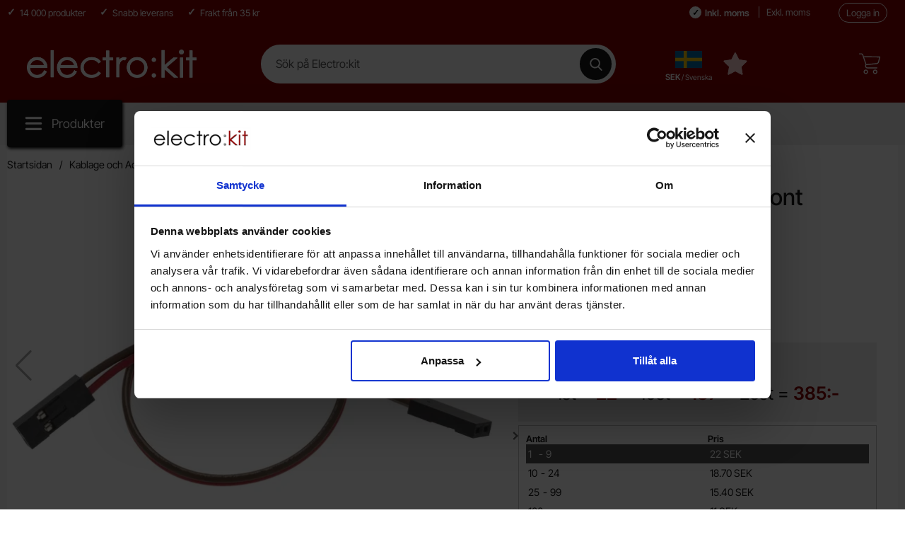

--- FILE ---
content_type: text/html; charset=utf-8
request_url: https://www.electrokit.com/labbsladd-2-pin-200mm
body_size: 25652
content:
        <!DOCTYPE html>
        <html lang="sv" dir="ltr">
        <head>
            <meta name="viewport" content="width=device-width, initial-scale=1.0, maximum-scale=5">
            	<title>K&ouml;p Kopplingskabel 2-pol dupont 200mm till r&auml;tt pris @ electrokit</title>
	<!-- Google Tag Manager -->
	<script type="text/javascript">window.dataLayer = window.dataLayer || [];</script>
	<script type="text/javascript">(function(w,d,s,l,i){w[l]=w[l]||[];w[l].push({'gtm.start':new Date().getTime(),event:'gtm.js'});var f=d.getElementsByTagName(s)[0],j=d.createElement(s),dl=l!='dataLayer'?'&l='+l:'';j.async=true;j.src='//www.googletagmanager.com/gtm.js?id='+i+dl;f.parentNode.insertBefore(j,f);})(window,document,'script','dataLayer','GTM-K6BZQ2BX');</script>
	<!-- End Google Tag Manager -->

        <script src="/scripts/commerce.js?v=4571"></script>
        
        <meta http-equiv="Content-Type" content="text/html; charset=utf-8"/>

                        <link rel="canonical" href="https://www.electrokit.com/labbsladd-2-pin-200mm"/>
                	<meta name="language" content="sv" />
	<meta name="description" content="K&ouml;p Kopplingskabel 2-pol dupont 200mm   2-polig testsladd med kontakter f&amp;ouml;r 0.64mm stift i b&amp;aring;da &amp;auml;ndar. 2.54mm delning. finns hos Electrokit" />
	<meta name="keywords" content="Kopplingskabel 2-pol dupont 200mm" />
	<meta name="author" content="Electrokit Sweden AB" />
	<meta name="google-site-verification" content="4pyahW-cWsYSNaHNIYJdTHHGoegexMu171hM874lo_0" />

	<link rel="shortcut icon" href="/upload/favicon.ico" type="image/x-icon" />
        <!-- Google tag (gtag.js) -->
        <script type="text/javascript" async src="https://www.googletagmanager.com/gtag/js?id=-"></script>
        <script type="text/javascript">
            window.dataLayer = window.dataLayer || [];

            function gtag() {
                dataLayer.push(arguments);
            }

            gtag('js', new Date());
            gtag('set', {'currency': 'SEK'});
            gtag('config', '-', {"debug_mode":false});
        </script>
        
            <link rel="preconnect" href="https://www.electrokit.com">
            <link rel="dns-prefetch" href="https://www.electrokit.com">

            <link rel="preconnect" href="https://cdn.kodmyran.io">
            <link rel="dns-prefetch" href="https://cdn.kodmyran.io">

            <link rel="preconnect" href="https://www.googletagmanager.com">
            <link rel="dns-prefetch" href="https://www.googletagmanager.com">

            <link rel="preconnect" href="https://consent.cookiebot.com">
            <link rel="dns-prefetch" href="https://consent.cookiebot.com">

            <link rel="preconnect" href="https://fonts.googleapis.com">
            <link rel="preconnect" href="https://fonts.gstatic.com" crossorigin>

            <link rel="preconnect" href="https://beacon.kodmyran.se">
            <link rel="dns-prefetch" href="https://beacon.kodmyran.se">


            <link rel="preload" as="style"
                  href="/templates/electrokit/css/inline.css?v251217-001">
            <link rel="stylesheet"
                  href="/templates/electrokit/css/inline.css?v251217-001"
                  fetchpriority="high">
            <link rel="preload" as="style"
                  href="/templates/electrokit/css/all.css?v251217-001">
            <link rel="preload" href="/scripts/commerce.js?v=4571" as="script">
            <link rel="preload" href="/templates/electrokit/scripts/youtube.js?v251217-001"
                  as="script">
                            <link rel="preload" href="https://cdn.kodmyran.io/templates/js/jquery/3.7.1/jquery-3.7.1.min.js" as="script">
                            <link rel="preload"
                      href="/templates/electrokit/scripts/a11y-accordion-tabs.js?v251217-001"
                      as="script">
            
            <link rel="stylesheet"
                  href="/templates/electrokit/css/all.css?v251217-001">

                            <link rel="preload" as="style" href="/templates/electrokit/css/jquery.fancybox.min.css">
                <link rel="preload" as="style" href="https://cdn.kodmyran.io/templates/js/swiper/9.1.1/swiper-bundle.min.css">
                <link rel="stylesheet" href="/templates/electrokit/css/jquery.fancybox.min.css">
                <link rel="stylesheet" href="https://cdn.kodmyran.io/templates/js/swiper/9.1.1/swiper-bundle.min.css"
                      onerror="this.onerror=null;this.href='/templates/electrokit/scripts/swiper-bundle.min.css';">
                <link rel="preload" as="image" href="https://www.electrokit.com/resource/u2uV/ua4/MGhFWPDAJp2/quick/13/de/0e30_41016588-1.webp" fetchpriority="high">
<meta property="og:image" content="https://www.electrokit.com/resource/u2uV/ua4/MGhFWPDAJp2/quick/13/de/0e30_41016588-1.webp">

            <link rel="icon" href="/templates/electrokit/images/favicons/favicon.ico">
            <meta name="theme-color" content="#730e06">
            <meta name="msapplication-navbutton-color" content="#730e06">
            <meta name="apple-mobile-web-app-status-bar-style" content="black-translucent">
            <meta name="color-scheme" content="light">
            <meta name="msapplication-TileColor" content="#730e06">

            <link rel="alternate" hreflang="sv" href="https://www.electrokit.com/labbsladd-2-pin-200mm"><link rel="alternate" hreflang="en" href="https://www.electrokit.com/en/labbsladd-2-pin-200mm">        </head>

        <body id="mainBody" data-role="page" data-country="se"
              data-currency="SEK"
              data-template-name="/templates/electrokit"
              data-page-mode="product" data-customer-status=""
              class="preload stickyheader pagemode-product   slideInCartFromRight">

        <script type="text/javascript">window.dataLayer = window.dataLayer || [];dataLayer.push({"email":"","PageType":"ProductPage","ProductID":"41016588"});dataLayer.push({"ecommerce":{"detail":{"actionField":{"list":"Kopplingskabel - dupont"},"products":[{"name":"Kopplingskabel 2-pol dupont 200mm","id":"41016588","price":"17.60","brand":"","category":"Kopplingskabel - dupont","variant":""}]}}});dataLayer.push({"event":"fireRemarketing","remarketing_params":{"ecomm_prodid":"41016588","ecomm_category":"Kopplingskabel - dupont","ecomm_totalvalue":"22.00","ecomm_pagetype":"product","isSaleItem":"false"}});</script>
	<!-- Google Tag Manager (noscript) -->
	<noscript><iframe src='//www.googletagmanager.com/ns.html?id=GTM-K6BZQ2BX' height='0' width='0' style='display:none;visibility:hidden'></iframe></noscript>
	<!-- End Google Tag Manager (noscript) -->

        <div class="dispNone">
            <svg class="hide" viewBox="0 0 24 24" aria-hidden="true" focusable="false" role="img"
                 aria-label="Hjärta">
                <symbol id="heart" style="overflow: visible;">
                    <path d="M12 4.435c-1.989-5.399-12-4.597-12 3.568 0 4.068 3.06 9.481 12 14.997 8.94-5.516 12-10.929 12-14.997 0-8.118-10-8.999-12-3.568z"/>
                </symbol>
            </svg>

            <svg class="hide" viewBox="0 0 24 24" aria-hidden="true" focusable="false" role="img"
                 aria-label="Stjärnor">
                <defs>
                    <path id="star"
                          d="m65.4 35.5c-0.2-0.7-0.8-1.2-1.5-1.3l-20.3-3-9.1-18.4c-0.3-0.7-1-1.1-1.7-1.1s-1.4 0.4-1.7 1.1l-9.1 18.4-20.3 3c-0.7 0.1-1.3 0.6-1.5 1.3s0 1.5 0.5 2l14.7 14.3-3.6 20.2c-0.1 0.7 0.2 1.4 0.8 1.9 0.3 0.2 0.7 0.4 1.1 0.4 0.3 0 0.6-0.1 0.9-0.2l18.2-9.5 18.2 9.5c0.6 0.3 1.4 0.3 2-0.1s0.9-1.2 0.8-1.9l-3.5-20.2 14.7-14.3c0.4-0.6 0.6-1.4 0.4-2.1z"/>
                </defs>
            </svg>
        </div>
        <div id="dialog_layer" class="dialogs">
            <div class="dialog-backdrop" id="dialog-backdrop">
                <div tabindex="0"></div>
            </div>
        </div>

        
    <header id="topBar" class="inertSensitive">
        <nav id="skiplinks" aria-label="Genvägar">
            <a href="#wrapper" onclick='fnGoToByScroll("wrapper")'>
                Hoppa till innehåll            </a>
                            <a href="#btnMenuDesktop" onclick='fnGoToByScroll("btnMenuDesktop")' id="skipLinkMenu">
                    Hoppa till navigering                </a>
                    </nav>

        <div id="topArea" class="noprint">
            <div class="container">
                <div id="topAreaLeft" class="noprint">
                    <ul><li><p>14 000 produkter</p></li><li><p>Snabb leverans</p>
</li><li><p>Frakt fr&aring;n 35 kr</p></li></ul>                </div>

                <div id="topAreaRight" class="noprint">
                                            <div class="vatparent">
                            <div id="vatSelect">
                                <div role="group" aria-label="Momsval">
                                    <button type="button" class="btnVat" id="vat-inclusive"
                                            aria-pressed="true">Inkl. moms</button>
                                    <button type="button" class="btnVat" id="vat-exclusive"
                                            aria-pressed="false">Exkl. moms</button>
                                </div>
                                <script>
                                    const vatInclusiveButton = document.getElementById('vat-inclusive');
                                    const vatExclusiveButton = document.getElementById('vat-exclusive');
                                    const reloadPage = (vatValue) => {
                                        const aValue = (vatValue == 1) ? 1 : 2;
                                        const bodyElement = document.getElementsByTagName('body')[0];
                                        const customerStatus = bodyElement.getAttribute('data-customer-status');
                                        let newURL = `?cmd=setmodfilter,setvat&a=${aValue}&vat=${vatValue}`;
                                        if (customerStatus === "1")
                                            newURL = `?cmd=setvat&vat=${vatValue}`;
                                        window.location.href = newURL;
                                    };

                                    vatInclusiveButton.addEventListener('click', () => {
                                        ajaxLoadOn();
                                        reloadPage(1); // 1 represents inclusive VAT
                                        vatInclusiveButton.setAttribute('aria-pressed', 'true');
                                        vatExclusiveButton.setAttribute('aria-pressed', 'false');
                                    });

                                    vatExclusiveButton.addEventListener('click', () => {
                                        ajaxLoadOn();
                                        reloadPage(0); // 0 represents exclusive VAT
                                        vatInclusiveButton.setAttribute('aria-pressed', 'false');
                                        vatExclusiveButton.setAttribute('aria-pressed', 'true');
                                    });
                                </script>
                            </div>
                        </div>
                        
                    <div id="topLogin">
                                                        <a href="https://www.electrokit.com/login.php">Logga in</a>
                                                    </div>
                </div>
            </div>
        </div>

        <div id="topContent" class="container">
            
            <button type="button" id="btnNav" class="btnNav noprint" tabindex="0"
                    aria-label="Huvudmeny" aria-expanded="false"
                    aria-haspopup="true" aria-controls="navbar">
                <svg aria-hidden="true" focusable="false" role="presentation" height="512" viewBox="0 0 32 32"
                        width="512" xmlns="http://www.w3.org/2000/svg">
                    <g>
                        <path d="m29 8h-26c-1.1045 0-2-.8955-2-2s.8955-2 2-2h26c1.1045 0 2 .8955 2 2s-.8955 2-2 2z"/>
                        <path d="m29 28h-26c-1.1045 0-2-.8955-2-2s.8955-2 2-2h26c1.1045 0 2 .8955 2 2s-.8955 2-2 2z"/>
                        <path d="m29 18h-26c-1.1045 0-2-.8955-2-2s.8955-2 2-2h26c1.1045 0 2 .8955 2 2s-.8955 2-2 2z"/>
                    </g>
                </svg>
                <span class="menuText noprint" aria-hidden="true">Meny</span>
            </button>

            <!-- In med topsearch? ... -->

            <div id="topLogo">
                <a href="https://www.electrokit.com">
                    <span class="visually-hidden">Startsidan för Electro:kit</span>
                                        <img aria-hidden="true" src="/upload/electrokit_vit_text_logo.png"
                            alt="Electrokit Sweden AB logo" width="1843"
                            height="52" fetchpriority="high">
                </a>
            </div>

            <div id="topSearch" class="noprint">
                <form class="search-form-new" action="https://www.electrokit.com/search.php">
                    <fieldset>
                        <legend class="visually-hidden noprint">Sök</legend>
                        <label for="search-01"
                                class="visually-hidden noprint">Sök på Electro:kit</label>
                        <div class="searchContainer noprint ">
                                                        <input type="text" name="keyword" id="search-01" class="text noprint"
                                    autocapitalize="off"
                                    autocomplete="off" spellcheck="false" value=""
                                    placeholder="Sök på Electro:kit"                                     aria-autocomplete="list" aria-owns="search01-suggestions-wrapper">
                            <div id="search01-suggestions-backdrop"></div>
                            <div id="search01-suggestions-wrapper" class="search-suggestions-wrapper"
                                    aria-live="polite"
                                    aria-expanded="false" role="region" aria-atomic="true"
                                    aria-label="Sökordsförslag"></div>
                            <button type="submit" class="icon noprint" name="search">
                                <svg class="noprint" focusable="false" aria-hidden="true"
                                        xmlns="http://www.w3.org/2000/svg" viewBox="0 0 57 57">
                                    <path d="M55.1 51.9L41.6 37.8c3.5-4.1 5.4-9.4 5.4-14.8 0-12.7-10.3-23-23-23s-23 10.3-23 23 10.3 23 23 23c4.8 0 9.3-1.4 13.2-4.2l13.7 14.2c0.6 0.6 1.3 0.9 2.2 0.9 0.8 0 1.5-0.3 2.1-0.8C56.3 55 56.3 53.1 55.1 51.9zM24 6c9.4 0 17 7.6 17 17s-7.6 17-17 17 -17-7.6-17-17S14.6 6 24 6z"/>
                                </svg>
                                <span class="visually-hidden">Genomför sökning</span>
                            </button>
                        </div>
                    </fieldset>
                </form>
            </div>

                            <div id="topFlag" class="noprint tooltip"
                        data-tooltip="Land, språk, valuta"
                        data-position="top">
                    <button type="button" id="btnFlag"
                            aria-label="Välj land, språk och valuta"
                            aria-expanded="false" aria-controls="topFlagInner">
                        <img class="btnIcon tooltip"
                                src="/templates/electrokit/images/flags_new/country_se.png?v1"
                                aria-hidden="true" alt="" width="32" height="32">
                        <span class="btnlabel visually-hidden">Sverige</span>
                        <span class="btnlabel btnlabel2 onlyBig"><span
                                    class="visually-hidden">, </span> SEK <span
                                    style="font-size: .9em; font-weight: normal;"> / Svenska</span> </span>
                    </button>
                    <div id="topFlagInner" aria-labelledby="btnFlag">
                                                    <ul>
                                <li><button type="button" class="localeToggle expandButton" aria-expanded="true" aria-controls="subNordic" id="btnNordic">Norden/Nordic<svg version="1.1" class="nextArrow" xmlns="http://www.w3.org/2000/svg" xmlns:xlink="http://www.w3.org/1999/xlink" x="0px" y="0px"
                                            viewBox="0 0 447.243 447.243" style="enable-background:new 0 0 447.243 447.243;" xml:space="preserve" aria-hidden="true" focusable="false" role="presentation">
                                            <g>
                                            <g>
                                            <path d="M420.361,192.229c-1.83-0.297-3.682-0.434-5.535-0.41H99.305l6.88-3.2c6.725-3.183,12.843-7.515,18.08-12.8l88.48-88.48
                                            c11.653-11.124,13.611-29.019,4.64-42.4c-10.441-14.259-30.464-17.355-44.724-6.914c-1.152,0.844-2.247,1.764-3.276,2.754
                                            l-160,160C-3.119,213.269-3.13,233.53,9.36,246.034c0.008,0.008,0.017,0.017,0.025,0.025l160,160
                                            c12.514,12.479,32.775,12.451,45.255-0.063c0.982-0.985,1.899-2.033,2.745-3.137c8.971-13.381,7.013-31.276-4.64-42.4
                                            l-88.32-88.64c-4.695-4.7-10.093-8.641-16-11.68l-9.6-4.32h314.24c16.347,0.607,30.689-10.812,33.76-26.88
                                            C449.654,211.494,437.806,195.059,420.361,192.229z"/>
                                            </g>
                                            </g>
                                            </svg>
                                        </button><ul id="subNordic" aria-labelledby="btnNordic" class="expandContent" aria-hidden="false"><li class="active sverige"><button type="button" onclick="window.location.href='https://www.electrokit.com/labbsladd-2-pin-200mm?cmd=setlocale&locale=sv_SE'" aria-pressed="true"><div class="flagImg sub" style="background-image:url('/templates/electrokit/images/flags_new/country_se.png?v1')"></div><span class="cShort">Sverige <span style="font-size: .85em; font-weight: normal; display: block; text-align: left; padding-top: 3px; "><span class="visually-hidden">, Språk: </span>Svenska</span></span><span class="cName"><span aria-hidden="true">SEK</span><span class="visually-hidden">, Med valutan: Svenska Kronor</span></span></button></li><li class=" sweden"><button type="button" onclick="window.location.href='https://www.electrokit.com/en/labbsladd-2-pin-200mm?cmd=setlocale&locale=en_SE'" ><div class="flagImg sub" style="background-image:url('/templates/electrokit/images/flags_new/country_se.png?v1')"></div><span class="cShort">Sweden <span style="font-size: .85em; font-weight: normal; display: block; text-align: left; padding-top: 3px; "><span class="visually-hidden">, Språk: </span>English</span></span><span class="cName"><span aria-hidden="true">SEK</span><span class="visually-hidden">, Med valutan: Svenska Kronor</span></span></button></li><li class=" danmark"><button type="button" onclick="window.location.href='https://www.electrokit.com/labbsladd-2-pin-200mm?cmd=setlocale&locale=sv_DK'" ><div class="flagImg sub" style="background-image:url('/templates/electrokit/images/flags_new/country_dk.png?v1')"></div><span class="cShort">Danmark <span style="font-size: .85em; font-weight: normal; display: block; text-align: left; padding-top: 3px; "><span class="visually-hidden">, Språk: </span>Svenska</span></span><span class="cName"><span aria-hidden="true">SEK</span><span class="visually-hidden">, Med valutan: Svenska Kronor</span></span></button></li><li class=" denmark"><button type="button" onclick="window.location.href='https://www.electrokit.com/en/labbsladd-2-pin-200mm?cmd=setlocale&locale=en_DK'" ><div class="flagImg sub" style="background-image:url('/templates/electrokit/images/flags_new/country_dk.png?v1')"></div><span class="cShort">Denmark <span style="font-size: .85em; font-weight: normal; display: block; text-align: left; padding-top: 3px; "><span class="visually-hidden">, Språk: </span>English</span></span><span class="cName"><span aria-hidden="true">SEK</span><span class="visually-hidden">, Med valutan: Svenska Kronor</span></span></button></li><li class=" finland"><button type="button" onclick="window.location.href='https://www.electrokit.com/labbsladd-2-pin-200mm?cmd=setlocale&locale=sv_FI'" ><div class="flagImg sub" style="background-image:url('/templates/electrokit/images/flags_new/country_fi.png?v1')"></div><span class="cShort">Finland <span style="font-size: .85em; font-weight: normal; display: block; text-align: left; padding-top: 3px; "><span class="visually-hidden">, Språk: </span>Svenska</span></span><span class="cName"><span aria-hidden="true">EUR</span><span class="visually-hidden">, Med valutan: Euro</span></span></button></li><li class=" finland"><button type="button" onclick="window.location.href='https://www.electrokit.com/en/labbsladd-2-pin-200mm?cmd=setlocale&locale=en_FI'" ><div class="flagImg sub" style="background-image:url('/templates/electrokit/images/flags_new/country_fi.png?v1')"></div><span class="cShort">Finland <span style="font-size: .85em; font-weight: normal; display: block; text-align: left; padding-top: 3px; "><span class="visually-hidden">, Språk: </span>English</span></span><span class="cName"><span aria-hidden="true">EUR</span><span class="visually-hidden">, Med valutan: Euro</span></span></button></li><li class=" norge"><button type="button" onclick="window.location.href='https://www.electrokit.com/labbsladd-2-pin-200mm?cmd=setlocale&locale=sv_NO'" ><div class="flagImg sub" style="background-image:url('/templates/electrokit/images/flags_new/country_no.png?v1')"></div><span class="cShort">Norge <span style="font-size: .85em; font-weight: normal; display: block; text-align: left; padding-top: 3px; "><span class="visually-hidden">, Språk: </span>Svenska</span></span><span class="cName"><span aria-hidden="true">SEK</span><span class="visually-hidden">, Med valutan: Svenska Kronor</span></span></button></li><li class=" norway"><button type="button" onclick="window.location.href='https://www.electrokit.com/en/labbsladd-2-pin-200mm?cmd=setlocale&locale=en_NO'" ><div class="flagImg sub" style="background-image:url('/templates/electrokit/images/flags_new/country_no.png?v1')"></div><span class="cShort">Norway <span style="font-size: .85em; font-weight: normal; display: block; text-align: left; padding-top: 3px; "><span class="visually-hidden">, Språk: </span>English</span></span><span class="cName"><span aria-hidden="true">SEK</span><span class="visually-hidden">, Med valutan: Svenska Kronor</span></span></button></li></ul></li><li><button type="button" class="localeToggle expandButton" aria-expanded="false" aria-controls="subEuro" id="btnEuro">EuroZone<svg version="1.1" class="nextArrow" xmlns="http://www.w3.org/2000/svg" xmlns:xlink="http://www.w3.org/1999/xlink" x="0px" y="0px"
                                            viewBox="0 0 447.243 447.243" style="enable-background:new 0 0 447.243 447.243;" xml:space="preserve" aria-hidden="true" focusable="false" role="presentation">
                                            <g>
                                            <g>
                                            <path d="M420.361,192.229c-1.83-0.297-3.682-0.434-5.535-0.41H99.305l6.88-3.2c6.725-3.183,12.843-7.515,18.08-12.8l88.48-88.48
                                            c11.653-11.124,13.611-29.019,4.64-42.4c-10.441-14.259-30.464-17.355-44.724-6.914c-1.152,0.844-2.247,1.764-3.276,2.754
                                            l-160,160C-3.119,213.269-3.13,233.53,9.36,246.034c0.008,0.008,0.017,0.017,0.025,0.025l160,160
                                            c12.514,12.479,32.775,12.451,45.255-0.063c0.982-0.985,1.899-2.033,2.745-3.137c8.971-13.381,7.013-31.276-4.64-42.4
                                            l-88.32-88.64c-4.695-4.7-10.093-8.641-16-11.68l-9.6-4.32h314.24c16.347,0.607,30.689-10.812,33.76-26.88
                                            C449.654,211.494,437.806,195.059,420.361,192.229z"/>
                                            </g>
                                            </g>
                                            </svg>
                                        </button><ul id="subEuro" aria-labelledby="btnEuro" class="expandContent" aria-hidden="true"><li class=" austria"><button type="button" onclick="window.location.href='https://www.electrokit.com/en/labbsladd-2-pin-200mm?cmd=setlocale&locale=en_AT'" ><div class="flagImg sub" style="background-image:url('/templates/electrokit/images/flags_new/country_at.png?v1')"></div><span class="cShort">Austria <span style="font-size: .85em; font-weight: normal; display: block; text-align: left; padding-top: 3px; "><span class="visually-hidden">, Språk: </span>English</span></span><span class="cName"><span aria-hidden="true">EUR</span><span class="visually-hidden">, Med valutan: Euro</span></span></button></li><li class=" belgium"><button type="button" onclick="window.location.href='https://www.electrokit.com/en/labbsladd-2-pin-200mm?cmd=setlocale&locale=en_BE'" ><div class="flagImg sub" style="background-image:url('/templates/electrokit/images/flags_new/country_be.png?v1')"></div><span class="cShort">Belgium <span style="font-size: .85em; font-weight: normal; display: block; text-align: left; padding-top: 3px; "><span class="visually-hidden">, Språk: </span>English</span></span><span class="cName"><span aria-hidden="true">EUR</span><span class="visually-hidden">, Med valutan: Euro</span></span></button></li><li class=" bulgaria"><button type="button" onclick="window.location.href='https://www.electrokit.com/en/labbsladd-2-pin-200mm?cmd=setlocale&locale=en_BG'" ><div class="flagImg sub" style="background-image:url('/templates/electrokit/images/flags_new/country_bg.png?v1')"></div><span class="cShort">Bulgaria <span style="font-size: .85em; font-weight: normal; display: block; text-align: left; padding-top: 3px; "><span class="visually-hidden">, Språk: </span>English</span></span><span class="cName"><span aria-hidden="true">EUR</span><span class="visually-hidden">, Med valutan: Euro</span></span></button></li><li class=" croatia"><button type="button" onclick="window.location.href='https://www.electrokit.com/en/labbsladd-2-pin-200mm?cmd=setlocale&locale=en_HR'" ><div class="flagImg sub" style="background-image:url('/templates/electrokit/images/flags_new/country_hr.png?v1')"></div><span class="cShort">Croatia <span style="font-size: .85em; font-weight: normal; display: block; text-align: left; padding-top: 3px; "><span class="visually-hidden">, Språk: </span>English</span></span><span class="cName"><span aria-hidden="true">EUR</span><span class="visually-hidden">, Med valutan: Euro</span></span></button></li><li class=" czech republic"><button type="button" onclick="window.location.href='https://www.electrokit.com/en/labbsladd-2-pin-200mm?cmd=setlocale&locale=en_CZ'" ><div class="flagImg sub" style="background-image:url('/templates/electrokit/images/flags_new/country_cz.png?v1')"></div><span class="cShort">Czech Republic <span style="font-size: .85em; font-weight: normal; display: block; text-align: left; padding-top: 3px; "><span class="visually-hidden">, Språk: </span>English</span></span><span class="cName"><span aria-hidden="true">EUR</span><span class="visually-hidden">, Med valutan: Euro</span></span></button></li><li class=" estonia"><button type="button" onclick="window.location.href='https://www.electrokit.com/en/labbsladd-2-pin-200mm?cmd=setlocale&locale=en_EE'" ><div class="flagImg sub" style="background-image:url('/templates/electrokit/images/flags_new/country_ee.png?v1')"></div><span class="cShort">Estonia <span style="font-size: .85em; font-weight: normal; display: block; text-align: left; padding-top: 3px; "><span class="visually-hidden">, Språk: </span>English</span></span><span class="cName"><span aria-hidden="true">EUR</span><span class="visually-hidden">, Med valutan: Euro</span></span></button></li><li class=" france"><button type="button" onclick="window.location.href='https://www.electrokit.com/en/labbsladd-2-pin-200mm?cmd=setlocale&locale=en_FR'" ><div class="flagImg sub" style="background-image:url('/templates/electrokit/images/flags_new/country_fr.png?v1')"></div><span class="cShort">France <span style="font-size: .85em; font-weight: normal; display: block; text-align: left; padding-top: 3px; "><span class="visually-hidden">, Språk: </span>English</span></span><span class="cName"><span aria-hidden="true">EUR</span><span class="visually-hidden">, Med valutan: Euro</span></span></button></li><li class=" germany"><button type="button" onclick="window.location.href='https://www.electrokit.com/en/labbsladd-2-pin-200mm?cmd=setlocale&locale=en_DE'" ><div class="flagImg sub" style="background-image:url('/templates/electrokit/images/flags_new/country_de.png?v1')"></div><span class="cShort">Germany <span style="font-size: .85em; font-weight: normal; display: block; text-align: left; padding-top: 3px; "><span class="visually-hidden">, Språk: </span>English</span></span><span class="cName"><span aria-hidden="true">EUR</span><span class="visually-hidden">, Med valutan: Euro</span></span></button></li><li class=" hungary"><button type="button" onclick="window.location.href='https://www.electrokit.com/en/labbsladd-2-pin-200mm?cmd=setlocale&locale=en_HU'" ><div class="flagImg sub" style="background-image:url('/templates/electrokit/images/flags_new/country_hu.png?v1')"></div><span class="cShort">Hungary <span style="font-size: .85em; font-weight: normal; display: block; text-align: left; padding-top: 3px; "><span class="visually-hidden">, Språk: </span>English</span></span><span class="cName"><span aria-hidden="true">EUR</span><span class="visually-hidden">, Med valutan: Euro</span></span></button></li><li class=" ireland"><button type="button" onclick="window.location.href='https://www.electrokit.com/en/labbsladd-2-pin-200mm?cmd=setlocale&locale=en_IE'" ><div class="flagImg sub" style="background-image:url('/templates/electrokit/images/flags_new/country_ie.png?v1')"></div><span class="cShort">Ireland <span style="font-size: .85em; font-weight: normal; display: block; text-align: left; padding-top: 3px; "><span class="visually-hidden">, Språk: </span>English</span></span><span class="cName"><span aria-hidden="true">EUR</span><span class="visually-hidden">, Med valutan: Euro</span></span></button></li><li class=" italy"><button type="button" onclick="window.location.href='https://www.electrokit.com/en/labbsladd-2-pin-200mm?cmd=setlocale&locale=en_IT'" ><div class="flagImg sub" style="background-image:url('/templates/electrokit/images/flags_new/country_it.png?v1')"></div><span class="cShort">Italy <span style="font-size: .85em; font-weight: normal; display: block; text-align: left; padding-top: 3px; "><span class="visually-hidden">, Språk: </span>English</span></span><span class="cName"><span aria-hidden="true">EUR</span><span class="visually-hidden">, Med valutan: Euro</span></span></button></li><li class=" latvia"><button type="button" onclick="window.location.href='https://www.electrokit.com/en/labbsladd-2-pin-200mm?cmd=setlocale&locale=en_LV'" ><div class="flagImg sub" style="background-image:url('/templates/electrokit/images/flags_new/country_lv.png?v1')"></div><span class="cShort">Latvia <span style="font-size: .85em; font-weight: normal; display: block; text-align: left; padding-top: 3px; "><span class="visually-hidden">, Språk: </span>English</span></span><span class="cName"><span aria-hidden="true">EUR</span><span class="visually-hidden">, Med valutan: Euro</span></span></button></li><li class=" litauen"><button type="button" onclick="window.location.href='https://www.electrokit.com/en/labbsladd-2-pin-200mm?cmd=setlocale&locale=en_LT'" ><div class="flagImg sub" style="background-image:url('/templates/electrokit/images/flags_new/country_lt.png?v1')"></div><span class="cShort">Litauen <span style="font-size: .85em; font-weight: normal; display: block; text-align: left; padding-top: 3px; "><span class="visually-hidden">, Språk: </span>English</span></span><span class="cName"><span aria-hidden="true">EUR</span><span class="visually-hidden">, Med valutan: Euro</span></span></button></li><li class=" luxembourg"><button type="button" onclick="window.location.href='https://www.electrokit.com/en/labbsladd-2-pin-200mm?cmd=setlocale&locale=en_LX'" ><div class="flagImg sub" style="background-image:url('/templates/electrokit/images/flags_new/country_lu.png?v1')"></div><span class="cShort">Luxembourg <span style="font-size: .85em; font-weight: normal; display: block; text-align: left; padding-top: 3px; "><span class="visually-hidden">, Språk: </span>English</span></span><span class="cName"><span aria-hidden="true">EUR</span><span class="visually-hidden">, Med valutan: Euro</span></span></button></li><li class=" netherlands"><button type="button" onclick="window.location.href='https://www.electrokit.com/en/labbsladd-2-pin-200mm?cmd=setlocale&locale=en_NL'" ><div class="flagImg sub" style="background-image:url('/templates/electrokit/images/flags_new/country_nl.png?v1')"></div><span class="cShort">Netherlands <span style="font-size: .85em; font-weight: normal; display: block; text-align: left; padding-top: 3px; "><span class="visually-hidden">, Språk: </span>English</span></span><span class="cName"><span aria-hidden="true">EUR</span><span class="visually-hidden">, Med valutan: Euro</span></span></button></li><li class=" poland"><button type="button" onclick="window.location.href='https://www.electrokit.com/en/labbsladd-2-pin-200mm?cmd=setlocale&locale=en_PL'" ><div class="flagImg sub" style="background-image:url('/templates/electrokit/images/flags_new/country_pl.png?v1')"></div><span class="cShort">Poland <span style="font-size: .85em; font-weight: normal; display: block; text-align: left; padding-top: 3px; "><span class="visually-hidden">, Språk: </span>English</span></span><span class="cName"><span aria-hidden="true">EUR</span><span class="visually-hidden">, Med valutan: Euro</span></span></button></li><li class=" romania"><button type="button" onclick="window.location.href='https://www.electrokit.com/en/labbsladd-2-pin-200mm?cmd=setlocale&locale=en_RO'" ><div class="flagImg sub" style="background-image:url('/templates/electrokit/images/flags_new/country_ro.png?v1')"></div><span class="cShort">Romania <span style="font-size: .85em; font-weight: normal; display: block; text-align: left; padding-top: 3px; "><span class="visually-hidden">, Språk: </span>English</span></span><span class="cName"><span aria-hidden="true">EUR</span><span class="visually-hidden">, Med valutan: Euro</span></span></button></li><li class=" slovakia"><button type="button" onclick="window.location.href='https://www.electrokit.com/en/labbsladd-2-pin-200mm?cmd=setlocale&locale=en_SK'" ><div class="flagImg sub" style="background-image:url('/templates/electrokit/images/flags_new/country_sk.png?v1')"></div><span class="cShort">Slovakia <span style="font-size: .85em; font-weight: normal; display: block; text-align: left; padding-top: 3px; "><span class="visually-hidden">, Språk: </span>English</span></span><span class="cName"><span aria-hidden="true">EUR</span><span class="visually-hidden">, Med valutan: Euro</span></span></button></li><li class=" slovenia"><button type="button" onclick="window.location.href='https://www.electrokit.com/en/labbsladd-2-pin-200mm?cmd=setlocale&locale=en_SI'" ><div class="flagImg sub" style="background-image:url('/templates/electrokit/images/flags_new/country_si.png?v1')"></div><span class="cShort">Slovenia <span style="font-size: .85em; font-weight: normal; display: block; text-align: left; padding-top: 3px; "><span class="visually-hidden">, Språk: </span>English</span></span><span class="cName"><span aria-hidden="true">EUR</span><span class="visually-hidden">, Med valutan: Euro</span></span></button></li><li class=" spain"><button type="button" onclick="window.location.href='https://www.electrokit.com/en/labbsladd-2-pin-200mm?cmd=setlocale&locale=en_ES'" ><div class="flagImg sub" style="background-image:url('/templates/electrokit/images/flags_new/country_es.png?v1')"></div><span class="cShort">Spain <span style="font-size: .85em; font-weight: normal; display: block; text-align: left; padding-top: 3px; "><span class="visually-hidden">, Språk: </span>English</span></span><span class="cName"><span aria-hidden="true">EUR</span><span class="visually-hidden">, Med valutan: Euro</span></span></button></li></ul></li>                            </ul>
                                            </div>
                </div>
            
            <div id="topFavouriteWrapper" class="noprint tooltip"
                    data-tooltip="Mina favoriter" data-position="top">
                                    <a href="https://www.electrokit.com/favoriter" id="topFavourite"
                       class="favourites-text">
                                                <svg viewBox="-3 9 70 70" width="24px" height="24px" focusable="false" aria-hidden="true">
                            <use href="#star" focusable="false" aria-hidden="true"></use>
                            <use href="#star" focusable="false" aria-hidden="true"></use>
                        </svg>
                        <span class="dyn-favourites-count" aria-hidden="true"></span>
                        <span class="dyn-favourites-text visually-hidden">Mina favoriter</span>
                    </a>
                                </div>

                            <div id="topCartContent" class="noprint" >
                            <div id="topCartOpen" class="topCartOpen">
            <div class="jsShakeArea">
                <button type="button" class="basketItems " id="basketItems" aria-label="varukorg 0 artiklar" aria-controls="miniCart" aria-expanded="false"><span class="iconwrapper" aria-hidden="true"><svg aria-hidden="true" focusable="false" height="30" viewBox="0 0 450.391 450.391" width="30" xmlns="http://www.w3.org/2000/svg">
                                    <path d="m143.673 350.322c-25.969 0-47.02 21.052-47.02 47.02 0 25.969 21.052 47.02 47.02 47.02 25.969 0 47.02-21.052 47.02-47.02.001-25.968-21.051-47.02-47.02-47.02zm0 73.143c-14.427 0-26.122-11.695-26.122-26.122s11.695-26.122 26.122-26.122 26.122 11.695 26.122 26.122c.001 14.427-11.695 26.122-26.122 26.122z"/><path d="m342.204 350.322c-25.969 0-47.02 21.052-47.02 47.02 0 25.969 21.052 47.02 47.02 47.02s47.02-21.052 47.02-47.02-21.051-47.02-47.02-47.02zm0 73.143c-14.427 0-26.122-11.695-26.122-26.122s11.695-26.122 26.122-26.122 26.122 11.695 26.122 26.122c.001 14.427-11.695 26.122-26.122 26.122z"/><path d="m448.261 76.037c-2.176-2.377-5.153-3.865-8.359-4.18l-340.114-4.702-9.404-28.735c-6.625-19.209-24.613-32.177-44.931-32.392h-35.004c-5.771 0-10.449 4.678-10.449 10.449s4.678 10.449 10.449 10.449h35.004c11.361.251 21.365 7.546 25.078 18.286l66.351 200.098-5.224 12.016c-5.827 15.026-4.077 31.938 4.702 45.453 8.695 13.274 23.323 21.466 39.184 21.943h203.233c5.771 0 10.449-4.678 10.449-10.449s-4.678-10.449-10.449-10.449h-203.234c-8.957-.224-17.202-4.936-21.943-12.539-4.688-7.51-5.651-16.762-2.612-25.078l4.18-9.404 219.951-22.988c24.16-2.661 44.034-20.233 49.633-43.886l25.078-105.012c1.13-3.024.53-6.425-1.569-8.88zm-43.885 109.191c-3.392 15.226-16.319 26.457-31.869 27.69l-217.339 22.465-48.588-147.33 320.261 4.702z"/>
                                </svg></span></button>            </div>
        </div>
                        </div>
                        </div>

        <!-- LT 1: 0.17899990081787-->            <div id="topMenu" class="noprint">
                        <input type="hidden" id="menucreationtime" value="1768500136">
        <div class="innerNav">
            <button type="button" class="noprint" id="btnMenuDesktop" tabindex="0"
                    aria-label="Produkt meny" aria-expanded="false"
                    aria-haspopup="true" aria-controls="navbar">
                <svg aria-hidden="true" focusable="false" role="presentation" height="512" viewBox="0 0 32 32"
                     width="512" xmlns="http://www.w3.org/2000/svg">
                    <g>
                        <path d="m29 8h-26c-1.1045 0-2-.8955-2-2s.8955-2 2-2h26c1.1045 0 2 .8955 2 2s-.8955 2-2 2z"/>
                        <path d="m29 28h-26c-1.1045 0-2-.8955-2-2s.8955-2 2-2h26c1.1045 0 2 .8955 2 2s-.8955 2-2 2z"/>
                        <path d="m29 18h-26c-1.1045 0-2-.8955-2-2s.8955-2 2-2h26c1.1045 0 2 .8955 2 2s-.8955 2-2 2z"/>
                    </g>
                </svg>
                <span class="menuText noprint" aria-hidden="true">Produkter</span>
            </button>

            <ul id="navbarExtraLinks"><li class="level-0 no-children extra extra1"><a href="/quickorder">Snabborder</a></li><li class="level-0 no-children extra extra2"><a href="/kunskap/">Kunskap</a></li><li class="level-0 no-children extra extra3"><a href="/brands">Varumärken</a></li><li class="level-0 no-children extra extra4"><a href="/about/">Om Electrokit</a></li></ul>
            <nav aria-labelledby="btnNav" id="navbar" class="navbar modalRight modalShadow modalRightTransition">
                <strong>Kategorier</strong>
                <button type="button" class="modalRightClose"
                        aria-label="Stäng huvudmeny">
                    <svg xmlns="http://www.w3.org/2000/svg" height="366" viewBox="0 0 365.7 365.7" width="366"
                         aria-hidden="true" focusable="false" role="presentation">
                        <path d="m243.2 182.9 113.1-113.1c12.5-12.5 12.5-32.8 0-45.2l-15.1-15.1c-12.5-12.5-32.8-12.5-45.2 0l-113.1 113.1-113.1-113.2c-12.5-12.5-32.8-12.5-45.2 0l-15.1 15.1c-12.5 12.5-12.5 32.8 0 45.3l113.2 113.2-113.1 113.1c-12.5 12.5-12.5 32.8 0 45.3l15.1 15.1c12.5 12.5 32.8 12.5 45.2 0l113.1-113.1 113.1 113.1c12.5 12.5 32.8 12.5 45.3 0l15.1-15.1c12.5-12.5 12.5-32.8 0-45.2zm0 0"/>
                    </svg>
                </button>

                <ul class="navbar-menu container-primary" id="navbar-menu">
                    <li class="no-children level-0 " data-tags="Aktuellt"><a href="https://www.electrokit.com/kampanjer/" class="topLevel loaderonclick" id="menulink_21"><img src="/templates/electrokit/images/blank.gif" data-src="https://www.electrokit.com/cache/2d/30x30-category_images_kampanjSplash.png" alt="" width="30" height="30" loading="lazy" decoding="async"><span class="subnamefirst">Kampanjer</span></a></li>
<li class="no-children level-0 " data-tags="Aktuellt"><a href="https://www.electrokit.com/utforsaljning" class="topLevel loaderonclick" id="menulink_2460"><img src="/templates/electrokit/images/blank.gif" data-src="https://www.electrokit.com/cache/8d/30x30-category_images_utforsaljningSplash.png" alt="" width="30" height="30" loading="lazy" decoding="async"><span class="subnamefirst">Utf&ouml;rs&auml;ljning</span></a></li>
<li class="no-children level-0 " data-tags="Aktuellt"><a href="https://www.electrokit.com/nyheter/" class="topLevel loaderonclick" id="menulink_20"><img src="/templates/electrokit/images/blank.gif" data-src="https://www.electrokit.com/cache/62/30x30-category_images_nyheter.png" alt="" width="30" height="30" loading="lazy" decoding="async"><span class="subnamefirst">Nyheter</span></a></li>
<li class="no-children level-0 " data-tags="Popul&auml;ra kategorier"><a href="https://www.electrokit.com/embedded/" class="topLevel loaderonclick" id="menulink_29"><img src="/templates/electrokit/images/blank.gif" data-src="/upload/category_images/ek-raspberrypi-arduino.svg" alt="" width="30" height="30" loading="lazy" decoding="async"><span class="subnamefirst">Raspberry Pi, Arduino, ESP32 ...</span></a></li>
<li class="no-children level-0 " data-tags=""><a href="https://www.electrokit.com/akustiska-element-3/" class="topLevel loaderonclick" id="menulink_680"><img src="/templates/electrokit/images/blank.gif" data-src="/upload/category_images/ek-akustiska-element.svg" alt="" width="30" height="30" loading="lazy" decoding="async"><span class="subnamefirst">Akustiska element</span></a></li>
<li class="no-children level-0 " data-tags=""><a href="https://www.electrokit.com/kommunikation/" class="topLevel loaderonclick" id="menulink_66"><img src="/templates/electrokit/images/blank.gif" data-src="/upload/category_images/ek-kommunikation.svg" alt="" width="30" height="30" loading="lazy" decoding="async"><span class="subnamefirst">Antenner</span></a></li>
<li class="no-children level-0 " data-tags="Popul&auml;ra kategorier"><a href="https://www.electrokit.com/batterier-laddare/" class="topLevel loaderonclick" id="menulink_25"><img src="/templates/electrokit/images/blank.gif" data-src="/upload/category_images/ek-batterier-laddare.svg" alt="" width="30" height="30" loading="lazy" decoding="async"><span class="subnamefirst">Batterier och laddare</span></a></li>
<li class="no-children level-0 " data-tags=""><a href="https://www.electrokit.com/glodlampor-1/" class="topLevel loaderonclick" id="menulink_56"><img src="/templates/electrokit/images/blank.gif" data-src="/upload/category_images/ek-belysning.svg" alt="" width="30" height="30" loading="lazy" decoding="async"><span class="subnamefirst">Belysning och ljusk&auml;llor</span></a></li>
<li class="no-children level-0 " data-tags=""><a href="https://www.electrokit.com/byggsatser-1/" class="topLevel loaderonclick" id="menulink_26"><img src="/templates/electrokit/images/blank.gif" data-src="https://www.electrokit.com/cache/58/30x30-images_pages_weevileye.png" alt="" width="30" height="30" loading="lazy" decoding="async"><span class="subnamefirst">Byggsatser</span></a></li>
<li class="no-children level-0 " data-tags=""><a href="https://www.electrokit.com/datortillbehor-1/" class="topLevel loaderonclick" id="menulink_49"><img src="/templates/electrokit/images/blank.gif" data-src="/upload/category_images/ek-datortillbehor.svg" alt="" width="30" height="30" loading="lazy" decoding="async"><span class="subnamefirst">Datortillbeh&ouml;r &amp; N&auml;tverk</span></a></li>
<li class="no-children level-0 " data-tags=""><a href="https://www.electrokit.com/dioder-1/" class="topLevel loaderonclick" id="menulink_28"><img src="/templates/electrokit/images/blank.gif" data-src="/upload/category_images/ek-dioder.svg" alt="" width="30" height="30" loading="lazy" decoding="async"><span class="subnamefirst">Dioder</span></a></li>
<li class="no-children level-0 " data-tags=""><a href="https://www.electrokit.com/ic/" class="topLevel loaderonclick" id="menulink_59"><img src="/templates/electrokit/images/blank.gif" data-src="/upload/category_images/ek-ic.svg" alt="" width="30" height="30" loading="lazy" decoding="async"><span class="subnamefirst">IC - Integrerade kretsar</span></a></li>
<li class="no-children level-0 " data-tags=""><a href="https://www.electrokit.com/inbyggnad/" class="topLevel loaderonclick" id="menulink_60"><img src="/templates/electrokit/images/blank.gif" data-src="/upload/category_images/ek-inbyggnad.svg" alt="" width="30" height="30" loading="lazy" decoding="async"><span class="subnamefirst">Inbyggnad &amp; F&auml;stelement</span></a></li>
<li class="no-children level-0 " data-tags=""><a href="https://www.electrokit.com/induktanser/" class="topLevel loaderonclick" id="menulink_61"><img src="/templates/electrokit/images/blank.gif" data-src="/upload/category_images/ek-induktanser.svg" alt="" width="30" height="30" loading="lazy" decoding="async"><span class="subnamefirst">Induktanser</span></a></li>
<li class="no-children level-0 " data-tags="Popul&auml;ra kategorier"><a href="https://www.electrokit.com/instrument/" class="topLevel loaderonclick" id="menulink_62"><img src="/templates/electrokit/images/blank.gif" data-src="/upload/category_images/ek-instrument.svg" alt="" width="30" height="30" loading="lazy" decoding="async"><span class="subnamefirst">Instrument</span></a></li>
<li class="no-children level-0 " data-tags=""><a href="https://www.electrokit.com/kabel/" class="topLevel loaderonclick" id="menulink_63"><img src="/templates/electrokit/images/blank.gif" data-src="/upload/category_images/ek-kabel.svg" alt="" width="30" height="30" loading="lazy" decoding="async"><span class="subnamefirst">Kabel</span></a></li>
<li class="no-children level-0 " data-tags=""><a href="https://www.electrokit.com/kablage/" class="topLevel loaderonclick" id="menulink_64"><img src="/templates/electrokit/images/blank.gif" data-src="/upload/category_images/ek-kablage-adapter.svg" alt="" width="30" height="30" loading="lazy" decoding="async"><span class="subnamefirst">Kablage och Adapter</span></a></li>
<li class="no-children level-0 " data-tags=""><a href="https://www.electrokit.com/kemikalier/" class="topLevel loaderonclick" id="menulink_65"><img src="/templates/electrokit/images/blank.gif" data-src="/upload/category_images/ek-kemikalier.svg" alt="" width="30" height="30" loading="lazy" decoding="async"><span class="subnamefirst">Kemikalier, tejp och lim</span></a></li>
<li class="no-children level-0 " data-tags=""><a href="https://www.electrokit.com/kontaktdon-1/" class="topLevel loaderonclick" id="menulink_69"><img src="/templates/electrokit/images/blank.gif" data-src="/upload/category_images/ek-kontaktdon.svg" alt="" width="30" height="30" loading="lazy" decoding="async"><span class="subnamefirst">Kontaktdon</span></a></li>
<li class="no-children level-0 " data-tags=""><a href="https://www.electrokit.com/komponentsatser/" class="topLevel loaderonclick" id="menulink_68"><img src="/templates/electrokit/images/blank.gif" data-src="/upload/category_images/ek-komponentsatser.svg" alt="" width="30" height="30" loading="lazy" decoding="async"><span class="subnamefirst">Komponentsatser</span></a></li>
<li class="no-children level-0 " data-tags=""><a href="https://www.electrokit.com/kondensatorer-1/" class="topLevel loaderonclick" id="menulink_67"><img src="/templates/electrokit/images/blank.gif" data-src="/upload/category_images/ek-kondensatorer.svg" alt="" width="30" height="30" loading="lazy" decoding="async"><span class="subnamefirst">Kondensatorer</span></a></li>
<li class="no-children level-0 " data-tags="Popul&auml;ra kategorier"><a href="https://www.electrokit.com/kretskort/" class="topLevel loaderonclick" id="menulink_70"><img src="/templates/electrokit/images/blank.gif" data-src="/upload/category_images/ek-kretskort.svg" alt="" width="30" height="30" loading="lazy" decoding="async"><span class="subnamefirst">Kretskort, PCB - prototyputveckling</span></a></li>
<li class="no-children level-0 " data-tags=""><a href="https://www.electrokit.com/kristaller/oscillatorer/" class="topLevel loaderonclick" id="menulink_71"><img src="/templates/electrokit/images/blank.gif" data-src="/upload/category_images/ek-kristaller-oscillatorer.svg" alt="" width="30" height="30" loading="lazy" decoding="async"><span class="subnamefirst">Kristaller/oscillatorer</span></a></li>
<li class="no-children level-0 " data-tags=""><a href="https://www.electrokit.com/kylning/" class="topLevel loaderonclick" id="menulink_72"><img src="/templates/electrokit/images/blank.gif" data-src="/upload/category_images/ek-kylning.svg" alt="" width="30" height="30" loading="lazy" decoding="async"><span class="subnamefirst">Kylning och v&auml;rme</span></a></li>
<li class="no-children level-0 " data-tags=""><a href="https://www.electrokit.com/lagringsmedia/" class="topLevel loaderonclick" id="menulink_73"><img src="/templates/electrokit/images/blank.gif" data-src="/upload/category_images/ek-lagringsmedia.svg" alt="" width="30" height="30" loading="lazy" decoding="async"><span class="subnamefirst">Lagringsmedia</span></a></li>
<li class="no-children level-0 " data-tags=""><a href="https://www.electrokit.com/litteratur/" class="topLevel loaderonclick" id="menulink_74"><img src="/templates/electrokit/images/blank.gif" data-src="/upload/category_images/ek-litteratur.svg" alt="" width="30" height="30" loading="lazy" decoding="async"><span class="subnamefirst">Litteratur</span></a></li>
<li class="no-children level-0 " data-tags=""><a href="https://www.electrokit.com/lodning/" class="topLevel loaderonclick" id="menulink_75"><img src="/templates/electrokit/images/blank.gif" data-src="https://www.electrokit.com/cache/14/30x30-product_41018_41018280_41018280.jpg" alt="" width="30" height="30" loading="lazy" decoding="async"><span class="subnamefirst">L&ouml;dverktyg</span></a></li>
<li class="no-children level-0 " data-tags=""><a href="https://www.electrokit.com/moduler-1/" class="topLevel loaderonclick" id="menulink_77"><img src="/templates/electrokit/images/blank.gif" data-src="/upload/category_images/ek-moduler.svg" alt="" width="30" height="30" loading="lazy" decoding="async"><span class="subnamefirst">Moduler</span></a></li>
<li class="no-children level-0 " data-tags=""><a href="https://www.electrokit.com/motorer/" class="topLevel loaderonclick" id="menulink_79"><img src="/templates/electrokit/images/blank.gif" data-src="/upload/category_images/ek-motorer.svg" alt="" width="30" height="30" loading="lazy" decoding="async"><span class="subnamefirst">Motorer</span></a></li>
<li class="no-children level-0 " data-tags=""><a href="https://www.electrokit.com/motstand-1/" class="topLevel loaderonclick" id="menulink_78"><img src="/templates/electrokit/images/blank.gif" data-src="/upload/category_images/ek-motstand.svg" alt="" width="30" height="30" loading="lazy" decoding="async"><span class="subnamefirst">Motst&aring;nd</span></a></li>
<li class="no-children level-0 " data-tags=""><a href="https://www.electrokit.com/omkopplare/" class="topLevel loaderonclick" id="menulink_81"><img src="/templates/electrokit/images/blank.gif" data-src="/upload/category_images/ek-omkopplare.svg" alt="" width="30" height="30" loading="lazy" decoding="async"><span class="subnamefirst">Omkopplare</span></a></li>
<li class="no-children level-0 " data-tags=""><a href="https://www.electrokit.com/opto-1/" class="topLevel loaderonclick" id="menulink_82"><img src="/templates/electrokit/images/blank.gif" data-src="/upload/category_images/ek-opto.svg" alt="" width="30" height="30" loading="lazy" decoding="async"><span class="subnamefirst">Opto</span></a></li>
<li class="no-children level-0 " data-tags=""><a href="https://www.electrokit.com/rela/" class="topLevel loaderonclick" id="menulink_83"><img src="/templates/electrokit/images/blank.gif" data-src="/upload/category_images/ek-rela.svg" alt="" width="30" height="30" loading="lazy" decoding="async"><span class="subnamefirst">Rel&auml;er</span></a></li>
<li class="no-children level-0 " data-tags=""><a href="https://www.electrokit.com/robot/" class="topLevel loaderonclick" id="menulink_84"><img src="/templates/electrokit/images/blank.gif" data-src="/upload/category_images/ek-robot.svg" alt="" width="30" height="30" loading="lazy" decoding="async"><span class="subnamefirst">Robot</span></a></li>
<li class="no-children level-0 " data-tags=""><a href="https://www.electrokit.com/givare-o-sensorer/" class="topLevel loaderonclick" id="menulink_30"><img src="/templates/electrokit/images/blank.gif" data-src="/upload/category_images/ek-givare-sensorer.svg" alt="" width="30" height="30" loading="lazy" decoding="async"><span class="subnamefirst">Sensorer och Givare</span></a></li>
<li class="no-children level-0 " data-tags=""><a href="https://www.electrokit.com/smarta-hem/" class="topLevel loaderonclick" id="menulink_2484"><img src="/templates/electrokit/images/blank.gif" data-src="/upload/category_images/ek-smarta-hem.svg" alt="" width="30" height="30" loading="lazy" decoding="async"><span class="subnamefirst">Smarta hem</span></a></li>
<li class="no-children level-0 " data-tags=""><a href="https://www.electrokit.com/stromforsorjning/" class="topLevel loaderonclick" id="menulink_377"><img src="/templates/electrokit/images/blank.gif" data-src="/upload/category_images/ek-stromforsorjning.svg" alt="" width="30" height="30" loading="lazy" decoding="async"><span class="subnamefirst">Str&ouml;mf&ouml;rs&ouml;rjning</span></a></li>
<li class="no-children level-0 " data-tags=""><a href="https://www.electrokit.com/sakringar/" class="topLevel loaderonclick" id="menulink_390"><img src="/templates/electrokit/images/blank.gif" data-src="/upload/category_images/ek-sakringar.svg" alt="" width="30" height="30" loading="lazy" decoding="async"><span class="subnamefirst">S&auml;kringar</span></a></li>
<li class="no-children level-0 " data-tags=""><a href="https://www.electrokit.com/transformatorer/" class="topLevel loaderonclick" id="menulink_421"><img src="/templates/electrokit/images/blank.gif" data-src="/upload/category_images/ek-transformatorer.svg" alt="" width="30" height="30" loading="lazy" decoding="async"><span class="subnamefirst">Transformatorer</span></a></li>
<li class="no-children level-0 " data-tags=""><a href="https://www.electrokit.com/transistorer-1/" class="topLevel loaderonclick" id="menulink_426"><img src="/templates/electrokit/images/blank.gif" data-src="/upload/category_images/ek-transistorer.svg" alt="" width="30" height="30" loading="lazy" decoding="async"><span class="subnamefirst">Transistorer</span></a></li>
<li class="no-children level-0 " data-tags=""><a href="https://www.electrokit.com/tyristorer/" class="topLevel loaderonclick" id="menulink_431"><img src="/templates/electrokit/images/blank.gif" data-src="/upload/category_images/ek-thyristorer.svg" alt="" width="30" height="30" loading="lazy" decoding="async"><span class="subnamefirst">Tyristorer, Triac</span></a></li>
<li class="no-children level-0 " data-tags=""><a href="https://www.electrokit.com/verktyg/arbetsplats/" class="topLevel loaderonclick" id="menulink_441"><img src="/templates/electrokit/images/blank.gif" data-src="/upload/category_images/ek-verktyg-arbetsplats.svg" alt="" width="30" height="30" loading="lazy" decoding="async"><span class="subnamefirst">Verktyg/Arbetsplats</span></a></li>
<li class="level-0 no-children  extrabottom extra1"><a href="/quickorder">Snabborder</a></li><li class="level-0 no-children  extrabottom extra2"><a href="/general-terms">Försäljningsvillkor</a></li><li class="level-0 no-children  extrabottom extra3"><a href="/faq/">Vanliga frågor</a></li><li class="level-0 no-children  extrabottom extra4"><a href="/mypage.php?page=orders">Mina order</a></li>
                    <li class="level-0 no-children extrabottom extra4 login">
                        <a href="https://www.electrokit.com/login.php" id="loginlink" class="loaderonclick"
                           data-text-loggedin="Mina sidor">
                            <svg aria-hidden="true" xmlns="http://www.w3.org/2000/svg" viewBox="0 0 512 512">
                                <path d="M131.5 472H60.7c-8.5 0-13.7-4.8-16-7.6 -4-4.9-5.5-11.3-4.2-17.5 20.8-99.8 108.8-172.6 210.4-175 1.7 0.1 3.4 0.1 5.1 0.1 1.7 0 3.4 0 5.1-0.1 24.9 0.6 49.1 5.2 72.2 13.9 10.3 3.9 21.9-1.4 25.8-11.7 3.9-10.3-1.4-21.9-11.7-25.8 -3.3-1.2-6.6-2.4-10-3.5C370.5 220 392 180.5 392 136 392 61 331 0 256 0c-75 0-136 61-136 136 0 44.5 21.5 84.1 54.6 108.9 -30.4 10-58.9 25.5-83.8 46.1 -45.7 37.6-77.5 90.1-89.5 147.7 -3.8 18.1 0.7 36.6 12.4 50.9C25.2 503.8 42.4 512 60.7 512H131.5c11 0 20-9 20-20C151.5 481 142.5 472 131.5 472zM160 136c0-52.9 43.1-96 96-96s96 43.1 96 96c0 51.4-40.6 93.4-91.3 95.9 -1.6 0-3.1-0.1-4.7-0.1 -1.6 0-3.1 0-4.7 0.1C200.5 229.4 160 187.4 160 136z"/>
                                <path d="M496.7 344.6c-8.6-19.1-27.8-31.6-49.2-31.6h-62.4c0 0-0.1 0-0.1 0 -22.5 0-42.1 13.3-50 33.8 -1.1 2.7-2.3 6.2-3.7 10.2H200.4c-5.4 0-10.6 2.2-14.3 6.1l-34.4 35.4c-7.6 7.8-7.5 20.2 0.1 28l35 35.6c3.8 3.8 8.9 6 14.3 6h65c11 0 20-9 20-20 0-11-9-20-20-20h-56.6l-15.4-15.7L208.8 397h137.5c9.2 0 17.2-6.3 19.4-15.2 1.6-6.6 3.6-13 6.6-20.6 1.9-5 6.8-8.2 12.7-8.2 0 0 0 0 0 0h62.4c5.7 0 10.5 3.1 12.7 7.9 5.4 12 11.8 30.6 11.8 51 0 20.5-6.4 39.6-11.7 51.9 -2.2 5-7.1 8.2-12.6 8.2 0 0 0 0 0 0h-63.1c-5.5 0-10.7-3.6-12.9-8.9 -2.3-5.7-4.4-12.1-6.2-19.8 -2.6-10.7-13.4-17.4-24.1-14.8 -10.7 2.6-17.4 13.4-14.8 24.1 2.3 9.7 5 18.1 8.1 25.7 8.4 20.4 27.9 33.6 49.8 33.6h63.1c0 0 0.1 0 0.1 0 21.4 0 40.6-12.6 49.2-32.2 6.9-15.9 15.1-40.5 15.1-68C511.9 384.4 503.6 360.2 496.7 344.6z"/>
                                <circle cx="431" cy="412" r="20"/>
                            </svg>
                            Logga in                        </a>
                    </li>
                </ul>
            </nav>
        </div>

                    </div>
        <!-- LT 2: 0.18391394615173-->    </header>

            <div class="ajaxTempFocus" tabindex="-1" aria-hidden="true"></div>
        <div id="miniCart" class="noprint ajaxTempFocusWrapper" aria-hidden="true"></div>
        
    <div id="topMenuMobile"></div>
    
        <main id="wrapper" class="inertSensitive printable">
            
            <div id="innerWrapper">
                        <div id="breadcrumbs">
            <div class="container">
                <nav aria-label="brödsmulor" class="fadescrollcontainer">
                    <ul class="fadescroll">
                                                                                                <li class="fadeitem"><a class="home"
                                                            href="https://www.electrokit.com">Startsidan</a>
                                    </li>

                                                    <li class="arrow"><a href="https://www.electrokit.com/kablage/">Kablage och Adapter</a></li>
                                <li class="arrow"><a href="https://www.electrokit.com/kopplingskabel-dupont/">Kopplingskabel - Dupont</a></li>
                
                                    <li class="fadeitem arrow lastchild" id="breadcrumb-lastchild"><a
                                                href="https://www.electrokit.com/labbsladd-2-pin-200mm"
                                                aria-current="page">&nbsp;Kopplingskabel 2-pol dupont 200mm</a></li>
                                                    </ul>
                </nav>
            </div>
        </div>
        <script>
            let scrolltobread = document.getElementById("breadcrumb-lastchild");
            if (scrolltobread) {
                scrolltobread.parentNode.scrollLeft = scrolltobread.offsetLeft;
            }
        </script>

        
    <div id="productPage" itemscope itemtype="http://schema.org/Product"
            data-catid="0">
        <div id="productPageUpper">
            <section class="container" aria-label="övre del av produktsida">
                
                <div id="prodImage" class="stickycheck" >
                                <div class="productImageWrapper">
                <div class="productImageContainer">
                            <span  class="spotWishlist"
                                                                              data-wish-id="5196">
                                <span>
                                    <button type="button" aria-pressed="false" class="wishList">
                                        <span class="visually-hidden">Makera kopplingskabel 2-pol dupont 200mm som favorit</span>
                                            <svg viewBox="0 3 70 70" width="24px" height="24px" focusable="false"
                                                 aria-hidden="true">
                                                <use href="#star" focusable="false" aria-hidden="true"></use><use
                                                        href="#star" focusable="false" aria-hidden="true"></use>
                                            </svg>                                        
                                                                                </button>
                                </span>
                            </span>
                                        <div class="productImage">
                        
                        <div class="symbolContainer">
                                                    </div>

                        <div id="prodSwiper" class="swiper-container gallery-top">
                            <div class="swiper-wrapper">
                                                                        <div class="swiper-slide">
                                            <figure>
                                                <a href="/resource/u2uV/ua4/MGhG89kmtdq/quick/13/de/0e30_41016588-1.webp" class="fancybox"
                                                   data-fancybox="gallery" id="zoom0"
                                                   data-caption="">
                                                    <img src="/resource/u2uV/ua4/MGhFWPDAJp2/quick/13/de/0e30_41016588-1.webp" itemprop="image"
                                                         data-src="/resource/u2uV/ua4/MGhFWPDAJp2/quick/13/de/0e30_41016588-1.webp"
                                                         alt="Kopplingskabel 2-pol dupont 200mm @ electrokit (1 av 2)"
                                                         width="700"
                                                         height="700"  fetchpriority="high" decoding="async">
                                                                                                    </a>
                                                                                            </figure>
                                        </div>
                                                                                <div class="swiper-slide">
                                            <figure>
                                                <a href="/resource/u31m/OO8/p4DbnTeB2sf/quick/c0/b9/4c4e_41016588-2.webp" class="fancybox"
                                                   data-fancybox="gallery" id="zoom1"
                                                   data-caption="">
                                                    <img src="/resource/u31m/OO8/p4DbFj6UP7f/quick/c0/b9/4c4e_41016588-2.webp" itemprop="image"
                                                         data-src="/resource/u31m/OO8/p4DbFj6UP7f/quick/c0/b9/4c4e_41016588-2.webp"
                                                         alt="Kopplingskabel 2-pol dupont 200mm @ electrokit (2 av 2)"
                                                         width="700"
                                                         height="700"  fetchpriority="low" decoding="async">
                                                                                                    </a>
                                                                                            </figure>
                                        </div>
                                                                    </div>
                        </div>
                    </div>

                                            <!-- If we need pagination -->
                        <div class="swiper-pagination"></div>

                        <!-- If we need navigation buttons -->
                        <div class="swiper-button-prev"></div>
                        <div class="swiper-button-next"></div>

                        <!-- If we need scrollbar -->
                        <!--<div class="swiper-scrollbar"></div>-->
                                    </div>

                                    <div class="onlyBig">
                        <div class="swiper-container gallery-thumbs">
                            <div class="swiper-wrapper">
                                                                    <div class="swiper-slide">
                                        <div class="swiper-slide-container">
                                            <div class="mediawrapper">
                                                <img src="/resource/u2uV/ua4/MGhFWPDAJp2/quick/13/de/0e30_41016588-1.webp"
                                                     alt="Kopplingskabel 2-pol dupont 200mm @ electrokit" loading="lazy"
                                                     decoding="async" fetchpriority="low"
                                                     width="60"
                                                     height="45">
                                                                                            </div>
                                        </div>
                                    </div>
                                                                        <div class="swiper-slide">
                                        <div class="swiper-slide-container">
                                            <div class="mediawrapper">
                                                <img src="/resource/u31m/OO8/p4DbFj6UP7f/quick/c0/b9/4c4e_41016588-2.webp"
                                                     alt="Kopplingskabel 2-pol dupont 200mm @ electrokit" loading="lazy"
                                                     decoding="async" fetchpriority="low"
                                                     width="60"
                                                     height="45">
                                                                                            </div>
                                        </div>
                                    </div>
                                                                </div>
                        </div>
                    </div>
                                </div>

                            </div>

                                    <div id="prodInfo">
                        
        <input type="hidden" id="assoc_h1" value="Kopplingskabel 2-pol dupont 200mm">
        <input type="hidden" id="assoc_prodno" value="41016588">
        <input type="hidden" id="assoc_url" value="https://www.electrokit.com/labbsladd-2-pin-200mm">
                <input type="hidden" id="assoc_metatitle" value="Kopplingskabel 2-pol dupont 200mm">

                    <h1 itemprop="name" id="h1Header">
                Kopplingskabel 2-pol dupont 200mm            </h1>
                        <div id="productManufacturer">
                <div><abbr title="artikelnummer">Art nr: </abbr><span id="o_prodno"><span class="skuFirst">4101</span>6588</span></div>            </div>
        
        <div class="container" style="margin-bottom: 15px;">
            
                    <form action="#" id="prodPageForm" autocomplete="off">
                        <fieldset>
                            <legend class="visually-hidden">Handla denna produkt Kopplingskabel 2-pol dupont 200mm</legend>
                            <input type="hidden" id="prodStatus" name="prodStatus" value="2">
                            <input type="hidden" name="prodName" value="Kopplingskabel 2-pol dupont 200mm">
                            <div class="innerBox" itemprop="offers" itemscope itemtype="http://schema.org/Offer">
                                <meta itemprop="url" content="https://www.electrokit.com/labbsladd-2-pin-200mm">
                                <input type="hidden" name="prodno" id="prodProdno" value="5196">


                                                                        <input type="hidden" name="prodno" value="5196">
                                                                        <meta itemprop="priceCurrency" content="SEK">
                                <meta itemprop="price" content="22">
                                                                    <div class="prices">
                                                                                    <div class="priceRegular"><span
                                                        class="visually-hidden">pris </span><span
                                                        id="updPrice"
                                                        data-bracket-text="Stafflingspris">22 SEK</span>                                            </div>
                                            <div class="vatRate">Inklusive 25% moms</div>
                                    </div>
                                
                                    <script>
                                        function between(x, min, max) {
                                            let isBetween = (x >= min && x <= max)
                                            return isBetween;
                                        }

                                        document.addEventListener("DOMContentLoaded", function () {
                                            if (document.getElementById("qty")) {
                                                var bigPrice = document.getElementById("updPrice");
                                                let qtyInput = document.getElementById("qty");
                                                let prevValue = 1;
                                                var selectedRow = 0;
                                                let standardPrice = 0;
                                                if (bigPrice)
                                                    standardPrice = bigPrice.innerHTML;

                                                if (bigPrice && !document.getElementById("customerSpec")) {
                                                    qtyInput.addEventListener("input", function (e) {
                                                        e.preventDefault();
                                                        var hasMatchInTable = false;
                                                        let currInputVal = this.value;
                                                        if (prevValue !== currInputVal) {
                                                            prevValue = currInputVal;
                                                            var table = document.getElementById("bracketTable");
                                                            var intCount = 0;
                                                            if (table) {
                                                                for (let i in table.rows) {
                                                                    if (intCount < table.rows.length) {
                                                                        let row = table.rows[i];

                                                                        let rowDataMin;
                                                                        if (row.getAttribute("data-scope-min"))
                                                                            rowDataMin = parseInt(row.getAttribute("data-scope-min"));

                                                                        let rowDataMax;
                                                                        if (row.getAttribute("data-scope-max"))
                                                                            rowDataMax = parseInt(row.getAttribute("data-scope-max"));

                                                                        if (rowDataMin && !rowDataMax) {
                                                                            rowDataMax = 999999;
                                                                        }

                                                                        if (between(currInputVal, rowDataMin, rowDataMax)) {
                                                                            if ((parseInt(i) !== parseInt(selectedRow))) {
                                                                                row.classList.add("currentLevel");
                                                                                if (parseInt(i) !== 1) {
                                                                                    bigPrice.classList.add("bracketPrice");
                                                                                } else {
                                                                                    bigPrice.classList.remove("bracketPrice");
                                                                                }
                                                                                let bPriceNew = row.getElementsByTagName("td")[1].innerHTML;
                                                                                document.getElementById("updPrice").innerHTML = bPriceNew;
                                                                                hasMatchInTable = true;
                                                                            }
                                                                            selectedRow = i;
                                                                        } else {
                                                                            row.classList.remove("currentLevel");
                                                                            if (table.rows.length === 2) {
                                                                                //document.getElementById("updPrice").innerHTML = standardPrice;
                                                                                bigPrice.classList.remove("bracketPrice");
                                                                            }
                                                                            selectedRow = 0;
                                                                        }
                                                                    }
                                                                    intCount++;
                                                                }
                                                            }

                                                            if (!hasMatchInTable && document.getElementById("updPrice")) {
                                                                document.getElementById("updPrice").innerHTML = standardPrice;
                                                                bigPrice.classList.remove("bracketPrice");
                                                            }
                                                        }
                                                    })

                                                    // Trigger "bracket price" markup on page load
                                                    var event = document.createEvent('Event');
                                                    event.initEvent('input', true, true);
                                                    qtyInput.dispatchEvent(event);
                                                }
                                            }
                                        });
                                    </script>
                                <div style="background-color: #f0f0f0; padding: 0px 10px 0px 10px; margin-bottom: 5px;"><h2 style=" text-align: center; font-weight: 400">Mängdrabatt:<br><span style="white-space:nowrap;">1st = <strong style="color: #880000">22:-</strong></span>&ensp;<span style="white-space:nowrap;">10st = <strong style="color: #880000">187:-</strong></span>&ensp;<span style="white-space:nowrap;">25st = <strong style="color: #880000">385:-</strong></span></h2></div><div class="bracketPrices"><table id="bracketTable"><caption class="visually-hidden">Mängdrabatt</caption><tbody><tr><th class="col1" scope="col">Antal</th><th class="col2" scope="col">Pris </th></tr><tr class="btr currentLevel" data-scope-min="1" data-scope-max="9"><td><div><span class="nWidth">1</span> <span class="nSplit" aria-hidden="true">-</span><span class="visually-hidden">till</span> <span class="nWidth">9</span></div></td><td>22 SEK</td></tr><tr class="btr" data-scope-min="10" data-scope-max="24"><td><div><span class="nWidth">10</span> <span class="nSplit" aria-hidden="true">-</span><span class="visually-hidden">till</span> <span class="nWidth">24</span></div></td><td>18.70 SEK</td></tr><tr class="btr" data-scope-min="25" data-scope-max="99"><td><div><span class="nWidth">25</span> <span class="nSplit" aria-hidden="true">-</span><span class="visually-hidden">till</span> <span class="nWidth">99</span></div></td><td>15.40 SEK</td></tr><tr class="btr" data-scope-min="100" data-scope-max=""><td><div><span class="nWidth">100</span> <span class="nSplit" aria-hidden="true">+</span><span class="visually-hidden">till</span> <span class="nWidth"></span></div></td><td>11 SEK</td></tr></tbody></table></div><link itemprop="availability" href="http://schema.org/Backorder"><meta itemprop="itemCondition" content="http://schema.org/NewCondition"><div class="stockStatus noStock"><span>Slut i lager</span></div>

                                    <div class="stickywrap">
                                                                                            <div class="productBuy stickycheck">

                                                        
                                                        <div class="col1 buyBtnWrapper" >
                                                                                                                            <label for="qty"
                                                                       class="visually-hidden">antal</label>
                                                                                                                                        <div class="inputQtyWrapper">
                                                                            <div class="inputQtyFieldWrapper">
                                                                                <input type="number"
                                                                                       class="text-quont w100p quant  "
                                                                                       value="1"
                                                                                       name="qty" id="qty"
                                                                                       data-size="1"
                                                                                       min="1"
                                                                                       max="99999"
                                                                                       step="1" required
                                                                                       title="antal">
                                                                            </div>
                                                                            <div class="buyBtnQtyWrapper">
                                                                                <button type="button"
                                                                                        id="inputQtyBuyAdd-5196"
                                                                                        class="inputQtyBuyBtns inputQtyBuyAdd"
                                                                                        data-action="add"
                                                                                        aria-label="öka antal att lägga i varukorgen ">
                                                                                    <span aria-hidden="true">+</span>
                                                                                </button>
                                                                                <button type="button"
                                                                                        id="inputQtyBuySubtract-5196"
                                                                                        class="inputQtyBuyBtns inputQtyBuySubtract"
                                                                                        data-action="subtract"
                                                                                        aria-label="Minska antal att lägga i varukorgen ">
                                                                                    <span aria-hidden="true">-</span>
                                                                                </button>
                                                                            </div>
                                                                        </div>
                                                                        <div class="unitSub">Enhet                                                                            : styck</div>
                                                                                                                                    <input type="hidden" name="cmd" value="purchase">
                                                                                                                            <input type="hidden" name="noInventoryPurchase"
                                                                       value="true">
                                                                                                                        <input type="hidden" name="available"
                                                                   value="0">
                                                            <input type="hidden" name="reserved"
                                                                   value="0">
                                                            <input type="hidden" name="pname"
                                                                   value="Kopplingskabel 2-pol dupont 200mm">
                                                            <input type="hidden" name="prodno" value="5196">
                                                            <input type="hidden" name="salestatus"
                                                                   value="1">
                                                            <input type="hidden" name="isOrderItem"
                                                                   value="1">

                                                                                                                    </div>

                                                        <div class="col2">
                                                                                                                                        <button type="submit"
                                                                                    class="button button-confirm bigBuy loaderonclick"
                                                                                    id="jsBuyBtn"
                                                                                    aria-labelledby="jsBuyBtn h1Header">Lägg i varukorg</button>
                                                                                                                                </div>
                                                    </div>
                                                                                        </div>
                                                                </div>

                            
                        </fieldset>
                    </form>
                
        </div>

        <div id="extracontainer" class="noprint">

            <div class="actions">
                                    <div id="productEmail" class="smallButton">
                                            </div>
                                </div>
                    </div>

        <div class="helpttext"><p><strong><img src="/upload/logo/payment-delivery-icons.png" alt="payment-delivery-icons" width="648" height="70"></strong></p>
<p><strong>Beh&ouml;ver du hj&auml;lp? Vi finns h&auml;r!</strong><br>Ring <a href="tel:040-298760">040-298760</a> (m&aring;ndag till fredag 10-16), eller mejla p&aring;&nbsp;<a href="mailto:info@electrokit.se" target="_self">info@electrokit.se</a></p></div>                    </div>
                            </section>
        </div>

                    <section aria-label="produktinformation, nedre sektion">
                <div id="prodDesc" class="divToPrint">
                                <div class="container">
                
                <!--
                Tabs kanske måste initieras om, om det har skett en ajaxuppdatering av innehåll
                var tabs = document.getElementById("prodTabs");
                new AccordionTabs(tabs);
                https://github.com/matthiasott/a11y-accordion-tabs
                -->
                <div class="accordion-tabs js-tabs" data-tabs-allowed="true" data-breakpoint="640"
                     data-start-collapsed="false" id="prodTabs">
                                            <ul role="tablist" class="tabs-tab-list">
                                                            <li role="presentation"><a id="tab1" href="#section1" role="tab"
                                                           aria-controls="section1" aria-selected="true"
                                                           class="tabs-trigger js-tabs-trigger">Produktbeskrivning</a>
                                </li>
                                                    </ul>
                                        <section id="section1" role="tabpanel" aria-labelledby="tab1" class="tabs-panel js-tabs-panel"
                             tabindex="0">
                        <div class="accordion-trigger js-accordion-trigger" aria-controls="section1"
                             aria-expanded="true" tabindex="0" role="region"
                             aria-label="Produktbeskrivning">
                            <h2>Produktbeskrivning</h2>
                            <div class="accordion-trigger-icon">
                                <span class="label--open">öppna</span><span
                                        class="label--close">Stäng</span>
                                <div class="toggleIcon" aria-hidden="true"></div>
                                                            </div>
                        </div>
                        <div class="content" aria-hidden="false" id="tabProdDesc">
                            <h2 class="visually-hidden">Produktbeskrivning</h2>
                            <div class="infotext standardformat" itemprop="description"><p>2-polig testsladd med kontakter f&ouml;r 0.64mm stift i b&aring;da &auml;ndar. 2.54mm delning. 200mm l&auml;ngd. Blandade f&auml;rger.</p></div>                </div>
                </section>
                        </div>

            <div id="prodMisc">

                <div id="prodDocuments"></div>                <h2>Produktinformation</h2>
                        <ul class="extrainfo">
                <li class="extra_row"><h3 class="extra_head" title="Stock Keeping Unit" aria-label="SKU (Stock Keeping Unit)"><abbr title="Stock Keeping Unit">SKU:</abbr></h3><span class="extra_data"><span class="skuFirst">4101</span>6588</span></li>            </ul>
            <meta itemprop="sku" content="41016588"><h2>Relaterade kategorier</h2><div id="prodRelCat" class="noprint"><ul id="relatedList"><li class="" id="relcat_2729"><svg width="1em" height="1em" xmlns="http://www.w3.org/2000/svg" focusable="false" role="img" aria-hidden="true" aria-labelledby="relcat_2729" viewBox="0 0 24 24" fill-rule="evenodd" clip-rule="evenodd"><path d="M14.851 11.923c-.179-.641-.521-1.246-1.025-1.749-1.562-1.562-4.095-1.563-5.657 0l-4.998 4.998c-1.562 1.563-1.563 4.095 0 5.657 1.562 1.563 4.096 1.561 5.656 0l3.842-3.841.333.009c.404 0 .802-.04 1.189-.117l-4.657 4.656c-.975.976-2.255 1.464-3.535 1.464-1.28 0-2.56-.488-3.535-1.464-1.952-1.951-1.952-5.12 0-7.071l4.998-4.998c.975-.976 2.256-1.464 3.536-1.464 1.279 0 2.56.488 3.535 1.464.493.493.861 1.063 1.105 1.672l-.787.784zm-5.703.147c.178.643.521 1.25 1.026 1.756 1.562 1.563 4.096 1.561 5.656 0l4.999-4.998c1.563-1.562 1.563-4.095 0-5.657-1.562-1.562-4.095-1.563-5.657 0l-3.841 3.841-.333-.009c-.404 0-.802.04-1.189.117l4.656-4.656c.975-.976 2.256-1.464 3.536-1.464 1.279 0 2.56.488 3.535 1.464 1.951 1.951 1.951 5.119 0 7.071l-4.999 4.998c-.975.976-2.255 1.464-3.535 1.464-1.28 0-2.56-.488-3.535-1.464-.494-.495-.863-1.067-1.107-1.678l.788-.785z"/></svg><div class="relLink">Kablage och Adapter / <a href="https://www.electrokit.com/kopplingskabel-dupont/"><span>Kopplingskabel - Dupont</span></a></div></li><li class="" id="relcat_2717"><svg width="1em" height="1em" xmlns="http://www.w3.org/2000/svg" focusable="false" role="img" aria-hidden="true" aria-labelledby="relcat_2717" viewBox="0 0 24 24" fill-rule="evenodd" clip-rule="evenodd"><path d="M14.851 11.923c-.179-.641-.521-1.246-1.025-1.749-1.562-1.562-4.095-1.563-5.657 0l-4.998 4.998c-1.562 1.563-1.563 4.095 0 5.657 1.562 1.563 4.096 1.561 5.656 0l3.842-3.841.333.009c.404 0 .802-.04 1.189-.117l-4.657 4.656c-.975.976-2.255 1.464-3.535 1.464-1.28 0-2.56-.488-3.535-1.464-1.952-1.951-1.952-5.12 0-7.071l4.998-4.998c.975-.976 2.256-1.464 3.536-1.464 1.279 0 2.56.488 3.535 1.464.493.493.861 1.063 1.105 1.672l-.787.784zm-5.703.147c.178.643.521 1.25 1.026 1.756 1.562 1.563 4.096 1.561 5.656 0l4.999-4.998c1.563-1.562 1.563-4.095 0-5.657-1.562-1.562-4.095-1.563-5.657 0l-3.841 3.841-.333-.009c-.404 0-.802.04-1.189.117l4.656-4.656c.975-.976 2.256-1.464 3.536-1.464 1.279 0 2.56.488 3.535 1.464 1.951 1.951 1.951 5.119 0 7.071l-4.999 4.998c-.975.976-2.255 1.464-3.535 1.464-1.28 0-2.56-.488-3.535-1.464-.494-.495-.863-1.067-1.107-1.678l.788-.785z"/></svg><div class="relLink">Instrument / Testsladdar & kontakter / <a href="https://www.electrokit.com/dupont-kopplingskabel/"><span>Kopplingskabel - dupont</span></a></div></li></ul></div>            </div>
            </div>
                            </div>

                            </section>

            <div id="prodAssoc" class="noprint" data-type="accessories" data-header="Tillbehör"></div><div id="prodOthers" class="noprint">                <section aria-labelledby="others561">
                    <div class="container horizontalScrollWrapper ">
                        <h2 id="others561">Andra köpte också</h2>
                        <div class="productListContainer withbuybuttons ">
                                        <template id="notify-in-stock" data-js-updated="true">
                <h2 class="km-dialog-title" id="km-dialog-title" tabindex="-1">
                    Bevaka: <span class="km-dialog-title-name"></span>
                </h2>
                <div class="km-dialog-body">
                    <p>Ange din e-postadress så skickas ett meddelande till dig så snart varan åter finns i lager</p>
                    <input type="email" name="email" placeholder="E-postadress:"
                           value="" required
                           oninvalid="this.setCustomValidity('Var god ange din e-postadress!')">
                    <input type="hidden" name="notifyProdno" value="">
                </div>
            </template>
                        <article  data-prodno="5579"
                                                                      class="listProduct  prodClassArticle-5579"
                                                                      aria-label="Bygel 2.54mm 2p l&aring;ng">
                                <!-- Created: 260115 11:10:32 -->
                                <a href="https://www.electrokit.com/bygel-2.54mm-2p-lang" aria-label="Bygel 2.54mm 2p l&aring;ng; Från  Pris: 1.80 SEK" class="loaderonclickXX">
                    
                    <div class="symbolContainer" aria-hidden="true">
                                            </div>

                    <figure class="catProdImage" aria-hidden="true">
                                                    <img alt="Bygel 2.54mm 2p l&aring;ng @ electrokit"
                                 width="317"
                                 height="230"
                                 srcset="https://www.electrokit.com/resource/u47n/0YX/DMGWh7ElIJc/product/41017/41017254/41017254.jpg 317w"
                                 sizes="317px"
                                 src="https://www.electrokit.com/resource/u47n/0YX/DMGWh7ElIJc/product/41017/41017254/41017254.jpg"
                                 loading="lazy" class="mainimage " fetchpriority="low">
                                            </figure>

                    <h3>
                        Bygel 2.54mm 2p l&aring;ng                    </h3>
                    <span class="catProdno" aria-hidden="true"><span class="visually-hidden">Art. nr</span><span class="skuFirst">4101</span>7254</span>

                    <div class="catProdInner" aria-hidden="true">
                        <div class="stockStatus noStock"><span>Slut i lager, beräknad leverans 2026-01-16</span></div>                                <div class="productPrice" aria-hidden="true">

                                                                            <span class="from_price">
                                            Från                                         </span>
                                                                                    <span class="priceRegular">1.80 SEK</span>
                                            <div class="vatRate">Inklusive 25% moms</div>
                                </div>
                                                    </div>

                                    </a>

                <input type="hidden" name="prodName" value="Bygel 2.54mm 2p l&aring;ng">
                <input type="hidden" name="prodno" value="5579">


                                                <div class="productBuy">
                                                                                <form method="post" action="#" class="catProdSubmit">
                                                                                <div class="catProdSubmitDiv">
                                            <input type="hidden" name="cmd" value="purchase">
                                                                                        <input type="hidden" name="prodno" value="5579">
                                            <input type="hidden" name="prodStatus" value="2">
                                            <input type="hidden" name="prodName" value="Bygel 2.54mm 2p l&aring;ng">

                                                                                            <input type="hidden" name="noInventoryPurchase" value="true">
                                                                                        <input type="hidden" name="salestatus" value="1">
                                            <input type="hidden" name="isOrderItem" value="1">
                                            <input type="hidden" name="available" value="0">
                                            <input type="hidden" name="reserved" value="0">

                                                                                                <div class="buyBtnWrapper">
                                                                                                                    <div class="inputQtyWrapper">
                                                                <div class="inputQtyFieldWrapper">
                                                                    <input type="number"
                                                                           aria-label="Antal produkter att lägga i varukorgen"
                                                                           class="quant inputTypeClass minQtyCheck"
                                                                           value="4"
                                                                           min="4 " name="qty"
                                                                           max="99999">
                                                                    <div class="unitSub"><span
                                                                                class="visually-hidden">Enhet:</span> st                                                                    </div>
                                                                </div>
                                                                <div class="buyBtnQtyWrapper">
                                                                    <button type="button"
                                                                            class="inputQtyBuyBtns inputQtyBuyAdd"
                                                                            data-action="add"
                                                                            aria-label="öka antal att lägga i varukorgen ">
                                                                        <span aria-hidden="true">+</span></button>
                                                                    <button type="button"
                                                                            class="inputQtyBuyBtns inputQtyBuySubtract"
                                                                            data-action="subtract"
                                                                            aria-label="Minska antal att lägga i varukorgen ">
                                                                        <span aria-hidden="true">-</span></button>
                                                                </div>
                                                            </div>
                                                                                                                    <button type="submit"
                                                                class="button button-confirm buybutton loaderonclick"
                                                                aria-label="Köp Bygel 2.54mm 2p l&aring;ng (4 st)">
                                                            <span aria-hidden="true">Köp<span class="minorderunit">(<span class="minorderunitunits"> 4</span> st)</span></span>
                                                        </button>
                                                    </div>
                                                                                        </div>
                                                                                    </form>
                                                                        </div>
                                                <span  class="spotWishlist" data-wish-id="5579">
                        <span>
                            <button type="button" aria-pressed="false" class="wishList">
                                <span class="visually-hidden">Makera bygel 2.54mm 2p l&aring;ng som favorit</span>
                                <span class="heart">

                                    <svg viewBox="0 3 70 70" width="24px" height="24px" focusable="false"
                                         aria-hidden="true">
                                        <use href="#star" focusable="false" aria-hidden="true"></use><use href="#star"
                                                                                                          focusable="false"
                                                                                                          aria-hidden="true"></use>
                                    </svg>
                                </span>
                            </button>
                        </span>
                    </span>

                <div
                        class="product-data visually-hidden"
                        data-name="Bygel 2.54mm 2p l&aring;ng"
                        data-prodno="5579"
                        data-price="1.8"
                        data-currency="SEK"
                        aria-hidden="true"
                ></div>

                <div class="bracketSummary" aria-hidden="true"><table><caption class="visually-hidden">Mängdrabatt</caption><tbody><tr class="visually-hidden"><th class="col1" scope="col">Antal</th><th class="col2" scope="col">Pris /st</th></tr><tr class="btr currentLevel" data-scope-min="1" data-scope-max="9"><td><div><span class="nWidth">1 </span> <span class="nSplit" aria-hidden="true">-</span><span class="visually-hidden">till</span><span class="nWidth">9</span> <span class="nUnit">st</span></div></td><td>3 SEK</td></tr><tr><td><div><span class="nWidth">10</span> <span class="nSplit" aria-hidden="true">-</span><span class="visually-hidden">till</span> <span class="nWidth">99</span> <span class="nUnit">st</span></div></td><td>2.70 SEK</td></tr><tr><td><div><span class="nWidth">100</span> <span class="nSplit" aria-hidden="true">-</span><span class="visually-hidden">till</span> <span class="nWidth"></span> <span class="nUnit">st</span></div></td><td>1.80 SEK</td></tr></tbody></table></div>            </article>

                        <article  data-prodno="4057"
                                                                      class="listProduct  prodClassArticle-4057"
                                                                      aria-label="Skruv PH M2x12">
                                <!-- Created: 260115 08:41:50 -->
                                <a href="https://www.electrokit.com/skruv-ph-m2x12" aria-label="Skruv PH M2x12; Från  Pris: 0.30 SEK" class="loaderonclickXX">
                    
                    <div class="symbolContainer" aria-hidden="true">
                                            </div>

                    <figure class="catProdImage" aria-hidden="true">
                                                    <img alt="Skruv PH M2x12 @ electrokit"
                                 width="317"
                                 height="230"
                                 srcset="https://www.electrokit.com/resource/u2a7/WES/a9bIUjt8FpA/product/41013/41013905/41013905.webp 317w"
                                 sizes="317px"
                                 src="https://www.electrokit.com/resource/u2a7/WES/a9bIUjt8FpA/product/41013/41013905/41013905.webp"
                                 loading="lazy" class="mainimage " fetchpriority="low">
                                            </figure>

                    <h3>
                        Skruv PH M2x12<div class="manufacturerData">Bossard - 1154141</div>                    </h3>
                    <span class="catProdno" aria-hidden="true"><span class="visually-hidden">Art. nr</span><span class="skuFirst">4101</span>3905</span>

                    <div class="catProdInner" aria-hidden="true">
                        <div class="stockStatus inStock"><span>Lagervara, 264 st</span></div>                                <div class="productPrice" aria-hidden="true">

                                                                            <span class="from_price">
                                            Från                                         </span>
                                                                                    <span class="priceRegular">0.30 SEK</span>
                                            <div class="vatRate">Inklusive 25% moms</div>
                                </div>
                                                    </div>

                                    </a>

                <input type="hidden" name="prodName" value="Skruv PH M2x12">
                <input type="hidden" name="prodno" value="4057">


                                                <div class="productBuy">
                                                                                <form method="post" action="#" class="catProdSubmit">
                                                                                <div class="catProdSubmitDiv">
                                            <input type="hidden" name="cmd" value="purchase">
                                                                                        <input type="hidden" name="prodno" value="4057">
                                            <input type="hidden" name="prodStatus" value="1">
                                            <input type="hidden" name="prodName" value="Skruv PH M2x12">

                                                                                            <input type="hidden" name="noInventoryPurchase" value="true">
                                                                                        <input type="hidden" name="salestatus" value="1">
                                            <input type="hidden" name="isOrderItem" value="1">
                                            <input type="hidden" name="available" value="264">
                                            <input type="hidden" name="reserved" value="0">

                                                                                                <div class="buyBtnWrapper">
                                                                                                                    <div class="inputQtyWrapper">
                                                                <div class="inputQtyFieldWrapper">
                                                                    <input type="number"
                                                                           aria-label="Antal produkter att lägga i varukorgen"
                                                                           class="quant inputTypeClass minQtyCheck"
                                                                           value="25"
                                                                           min="25 " name="qty"
                                                                           max="99999">
                                                                    <div class="unitSub"><span
                                                                                class="visually-hidden">Enhet:</span> st                                                                    </div>
                                                                </div>
                                                                <div class="buyBtnQtyWrapper">
                                                                    <button type="button"
                                                                            class="inputQtyBuyBtns inputQtyBuyAdd"
                                                                            data-action="add"
                                                                            aria-label="öka antal att lägga i varukorgen ">
                                                                        <span aria-hidden="true">+</span></button>
                                                                    <button type="button"
                                                                            class="inputQtyBuyBtns inputQtyBuySubtract"
                                                                            data-action="subtract"
                                                                            aria-label="Minska antal att lägga i varukorgen ">
                                                                        <span aria-hidden="true">-</span></button>
                                                                </div>
                                                            </div>
                                                                                                                    <button type="submit"
                                                                class="button button-confirm buybutton loaderonclick"
                                                                aria-label="Köp Skruv PH M2x12 (25 st)">
                                                            <span aria-hidden="true">Köp<span class="minorderunit">(<span class="minorderunitunits"> 25</span> st)</span></span>
                                                        </button>
                                                    </div>
                                                                                        </div>
                                                                                    </form>
                                                                        </div>
                                                <span  class="spotWishlist" data-wish-id="4057">
                        <span>
                            <button type="button" aria-pressed="false" class="wishList">
                                <span class="visually-hidden">Makera skruv PH M2x12 som favorit</span>
                                <span class="heart">

                                    <svg viewBox="0 3 70 70" width="24px" height="24px" focusable="false"
                                         aria-hidden="true">
                                        <use href="#star" focusable="false" aria-hidden="true"></use><use href="#star"
                                                                                                          focusable="false"
                                                                                                          aria-hidden="true"></use>
                                    </svg>
                                </span>
                            </button>
                        </span>
                    </span>

                <div
                        class="product-data visually-hidden"
                        data-name="Skruv PH M2x12"
                        data-prodno="4057"
                        data-price="0.3"
                        data-currency="SEK"
                        aria-hidden="true"
                ></div>

                <div class="bracketSummary" aria-hidden="true"><table><caption class="visually-hidden">Mängdrabatt</caption><tbody><tr class="visually-hidden"><th class="col1" scope="col">Antal</th><th class="col2" scope="col">Pris /st</th></tr><tr class="btr currentLevel" data-scope-min="1" data-scope-max="99"><td><div><span class="nWidth">1 </span> <span class="nSplit" aria-hidden="true">-</span><span class="visually-hidden">till</span><span class="nWidth">99</span> <span class="nUnit">st</span></div></td><td>0.65 SEK</td></tr><tr><td><div><span class="nWidth">100</span> <span class="nSplit" aria-hidden="true">-</span><span class="visually-hidden">till</span> <span class="nWidth"></span> <span class="nUnit">st</span></div></td><td>0.30 SEK</td></tr></tbody></table></div>            </article>

                        <article  data-prodno="4053"
                                                                      class="listProduct  prodClassArticle-4053"
                                                                      aria-label="Mutter M2">
                                <!-- Created: 260115 07:32:30 -->
                                <a href="https://www.electrokit.com/mutter-m2" aria-label="Mutter M2; Från  Pris: 0.20 SEK" class="loaderonclickXX">
                    
                    <div class="symbolContainer" aria-hidden="true">
                                            </div>

                    <figure class="catProdImage" aria-hidden="true">
                                                    <img alt="Mutter M2 @ electrokit"
                                 width="317"
                                 height="230"
                                 srcset="https://www.electrokit.com/resource/u2TW/ccJ/aYaLaDeaACj/product/41013/41013901/41013901.jpg 317w"
                                 sizes="317px"
                                 src="https://www.electrokit.com/resource/u2TW/ccJ/aYaLaDeaACj/product/41013/41013901/41013901.jpg"
                                 loading="lazy" class="mainimage " fetchpriority="low">
                                            </figure>

                    <h3>
                        Mutter M2<div class="manufacturerData">Bossard - 1241397</div>                    </h3>
                    <span class="catProdno" aria-hidden="true"><span class="visually-hidden">Art. nr</span><span class="skuFirst">4101</span>3901</span>

                    <div class="catProdInner" aria-hidden="true">
                        <div class="stockStatus inStock"><span>Lagervara, 3610 st</span></div>                                <div class="productPrice" aria-hidden="true">

                                                                            <span class="from_price">
                                            Från                                         </span>
                                                                                    <span class="priceRegular">0.20 SEK</span>
                                            <div class="vatRate">Inklusive 25% moms</div>
                                </div>
                                                    </div>

                                    </a>

                <input type="hidden" name="prodName" value="Mutter M2">
                <input type="hidden" name="prodno" value="4053">


                                                <div class="productBuy">
                                                                                <form method="post" action="#" class="catProdSubmit">
                                                                                <div class="catProdSubmitDiv">
                                            <input type="hidden" name="cmd" value="purchase">
                                                                                        <input type="hidden" name="prodno" value="4053">
                                            <input type="hidden" name="prodStatus" value="1">
                                            <input type="hidden" name="prodName" value="Mutter M2">

                                                                                            <input type="hidden" name="instock"
                                                       value="3610">
                                                <input type="hidden" name="noInventoryPurchase" value="false">
                                                                                            <input type="hidden" name="salestatus" value="4">
                                            <input type="hidden" name="isOrderItem" value="1">
                                            <input type="hidden" name="available" value="3610">
                                            <input type="hidden" name="reserved" value="0">

                                                                                                <div class="buyBtnWrapper">
                                                                                                                    <div class="inputQtyWrapper">
                                                                <div class="inputQtyFieldWrapper">
                                                                    <input type="number"
                                                                           aria-label="Antal produkter att lägga i varukorgen"
                                                                           class="quant inputTypeClass minQtyCheck"
                                                                           value="25"
                                                                           min="25 " name="qty"
                                                                           max="99999">
                                                                    <div class="unitSub"><span
                                                                                class="visually-hidden">Enhet:</span> st                                                                    </div>
                                                                </div>
                                                                <div class="buyBtnQtyWrapper">
                                                                    <button type="button"
                                                                            class="inputQtyBuyBtns inputQtyBuyAdd"
                                                                            data-action="add"
                                                                            aria-label="öka antal att lägga i varukorgen ">
                                                                        <span aria-hidden="true">+</span></button>
                                                                    <button type="button"
                                                                            class="inputQtyBuyBtns inputQtyBuySubtract"
                                                                            data-action="subtract"
                                                                            aria-label="Minska antal att lägga i varukorgen ">
                                                                        <span aria-hidden="true">-</span></button>
                                                                </div>
                                                            </div>
                                                                                                                    <button type="submit"
                                                                class="button button-confirm buybutton loaderonclick"
                                                                aria-label="Köp Mutter M2 (25 st)">
                                                            <span aria-hidden="true">Köp<span class="minorderunit">(<span class="minorderunitunits"> 25</span> st)</span></span>
                                                        </button>
                                                    </div>
                                                                                        </div>
                                                                                    </form>
                                                                        </div>
                                                <span  class="spotWishlist" data-wish-id="4053">
                        <span>
                            <button type="button" aria-pressed="false" class="wishList">
                                <span class="visually-hidden">Makera mutter M2 som favorit</span>
                                <span class="heart">

                                    <svg viewBox="0 3 70 70" width="24px" height="24px" focusable="false"
                                         aria-hidden="true">
                                        <use href="#star" focusable="false" aria-hidden="true"></use><use href="#star"
                                                                                                          focusable="false"
                                                                                                          aria-hidden="true"></use>
                                    </svg>
                                </span>
                            </button>
                        </span>
                    </span>

                <div
                        class="product-data visually-hidden"
                        data-name="Mutter M2"
                        data-prodno="4053"
                        data-price="0.2"
                        data-currency="SEK"
                        aria-hidden="true"
                ></div>

                <div class="bracketSummary" aria-hidden="true"><table><caption class="visually-hidden">Mängdrabatt</caption><tbody><tr class="visually-hidden"><th class="col1" scope="col">Antal</th><th class="col2" scope="col">Pris /st</th></tr><tr class="btr currentLevel" data-scope-min="1" data-scope-max="99"><td><div><span class="nWidth">1 </span> <span class="nSplit" aria-hidden="true">-</span><span class="visually-hidden">till</span><span class="nWidth">99</span> <span class="nUnit">st</span></div></td><td>0.50 SEK</td></tr><tr><td><div><span class="nWidth">100</span> <span class="nSplit" aria-hidden="true">-</span><span class="visually-hidden">till</span> <span class="nWidth">199</span> <span class="nUnit">st</span></div></td><td>0.25 SEK</td></tr><tr><td><div><span class="nWidth">200</span> <span class="nSplit" aria-hidden="true">-</span><span class="visually-hidden">till</span> <span class="nWidth"></span> <span class="nUnit">st</span></div></td><td>0.20 SEK</td></tr></tbody></table></div>            </article>

                        <article  data-prodno="23652"
                                                                      class="listProduct  prodClassArticle-23652"
                                                                      aria-label="Bygel 2.54mm bl&aring;">
                                <!-- Created: 260115 09:20:30 -->
                                <a href="https://www.electrokit.com/bygel-2.54mm-bla" aria-label="Bygel 2.54mm bl&aring;; Från  Pris: 0.30 SEK" class="loaderonclickXX">
                    
                    <div class="symbolContainer" aria-hidden="true">
                                            </div>

                    <figure class="catProdImage" aria-hidden="true">
                                                    <img alt="Bygel 2.54mm bl&aring; @ electrokit"
                                 width="317"
                                 height="230"
                                 srcset="https://www.electrokit.com/resource/u4gE/qfp/sKRaN5X8nTH/quick/4c/38/e6f9_41023518.jpg 317w"
                                 sizes="317px"
                                 src="https://www.electrokit.com/resource/u4gE/qfp/sKRaN5X8nTH/quick/4c/38/e6f9_41023518.jpg"
                                 loading="lazy" class="mainimage " fetchpriority="low">
                                            </figure>

                    <h3>
                        Bygel 2.54mm bl&aring;                    </h3>
                    <span class="catProdno" aria-hidden="true"><span class="visually-hidden">Art. nr</span><span class="skuFirst">4102</span>3518</span>

                    <div class="catProdInner" aria-hidden="true">
                        <div class="stockStatus inStock"><span>Lagervara, 1810 st</span></div>                                <div class="productPrice" aria-hidden="true">

                                                                            <span class="from_price">
                                            Från                                         </span>
                                                                                    <span class="priceRegular">0.30 SEK</span>
                                            <div class="vatRate">Inklusive 25% moms</div>
                                </div>
                                                    </div>

                                    </a>

                <input type="hidden" name="prodName" value="Bygel 2.54mm bl&aring;">
                <input type="hidden" name="prodno" value="23652">


                                                <div class="productBuy">
                                                                                <form method="post" action="#" class="catProdSubmit">
                                                                                <div class="catProdSubmitDiv">
                                            <input type="hidden" name="cmd" value="purchase">
                                                                                        <input type="hidden" name="prodno" value="23652">
                                            <input type="hidden" name="prodStatus" value="1">
                                            <input type="hidden" name="prodName" value="Bygel 2.54mm bl&aring;">

                                                                                            <input type="hidden" name="noInventoryPurchase" value="true">
                                                                                        <input type="hidden" name="salestatus" value="1">
                                            <input type="hidden" name="isOrderItem" value="1">
                                            <input type="hidden" name="available" value="1810">
                                            <input type="hidden" name="reserved" value="0">

                                                                                                <div class="buyBtnWrapper">
                                                                                                                    <div class="inputQtyWrapper">
                                                                <div class="inputQtyFieldWrapper">
                                                                    <input type="number"
                                                                           aria-label="Antal produkter att lägga i varukorgen"
                                                                           class="quant inputTypeClass minQtyCheck"
                                                                           value="10"
                                                                           min="10 " name="qty"
                                                                           max="99999">
                                                                    <div class="unitSub"><span
                                                                                class="visually-hidden">Enhet:</span> st                                                                    </div>
                                                                </div>
                                                                <div class="buyBtnQtyWrapper">
                                                                    <button type="button"
                                                                            class="inputQtyBuyBtns inputQtyBuyAdd"
                                                                            data-action="add"
                                                                            aria-label="öka antal att lägga i varukorgen ">
                                                                        <span aria-hidden="true">+</span></button>
                                                                    <button type="button"
                                                                            class="inputQtyBuyBtns inputQtyBuySubtract"
                                                                            data-action="subtract"
                                                                            aria-label="Minska antal att lägga i varukorgen ">
                                                                        <span aria-hidden="true">-</span></button>
                                                                </div>
                                                            </div>
                                                                                                                    <button type="submit"
                                                                class="button button-confirm buybutton loaderonclick"
                                                                aria-label="Köp Bygel 2.54mm bl&aring; (10 st)">
                                                            <span aria-hidden="true">Köp<span class="minorderunit">(<span class="minorderunitunits"> 10</span> st)</span></span>
                                                        </button>
                                                    </div>
                                                                                        </div>
                                                                                    </form>
                                                                        </div>
                                                <span  class="spotWishlist" data-wish-id="23652">
                        <span>
                            <button type="button" aria-pressed="false" class="wishList">
                                <span class="visually-hidden">Makera bygel 2.54mm bl&aring; som favorit</span>
                                <span class="heart">

                                    <svg viewBox="0 3 70 70" width="24px" height="24px" focusable="false"
                                         aria-hidden="true">
                                        <use href="#star" focusable="false" aria-hidden="true"></use><use href="#star"
                                                                                                          focusable="false"
                                                                                                          aria-hidden="true"></use>
                                    </svg>
                                </span>
                            </button>
                        </span>
                    </span>

                <div
                        class="product-data visually-hidden"
                        data-name="Bygel 2.54mm bl&aring;"
                        data-prodno="23652"
                        data-price="0.3"
                        data-currency="SEK"
                        aria-hidden="true"
                ></div>

                <div class="bracketSummary" aria-hidden="true"><table><caption class="visually-hidden">Mängdrabatt</caption><tbody><tr class="visually-hidden"><th class="col1" scope="col">Antal</th><th class="col2" scope="col">Pris /st</th></tr><tr class="btr currentLevel" data-scope-min="1" data-scope-max="24"><td><div><span class="nWidth">1 </span> <span class="nSplit" aria-hidden="true">-</span><span class="visually-hidden">till</span><span class="nWidth">24</span> <span class="nUnit">st</span></div></td><td>1.25 SEK</td></tr><tr><td><div><span class="nWidth">25</span> <span class="nSplit" aria-hidden="true">-</span><span class="visually-hidden">till</span> <span class="nWidth">99</span> <span class="nUnit">st</span></div></td><td>0.60 SEK</td></tr><tr><td><div><span class="nWidth">100</span> <span class="nSplit" aria-hidden="true">-</span><span class="visually-hidden">till</span> <span class="nWidth"></span> <span class="nUnit">st</span></div></td><td>0.30 SEK</td></tr></tbody></table></div>            </article>

                                    </div>

                                            </div>
                </section>

                </div><div id="prodSimilars" class="noprint"></div><div id="prodAccessoryTo" class="noprint">                <section aria-labelledby="accessoryto189">
                    <div class="container horizontalScrollWrapper ">
                        <h2 id="accessoryto189">Den här produkten är tillbehör till</h2>
                        <div class="productListContainer withbuybuttons ">
                                        <article  data-prodno="4684"
                                                                      class="listProduct  prodClassArticle-4684"
                                                                      aria-label="Pulsgenerator 0.8Hz - 260kHz EK011">
                                <!-- Created: 260115 11:25:13 -->
                                <a href="https://www.electrokit.com/pulsgenerator-0.8hz-260khz-ek011" aria-label="Pulsgenerator 0.8Hz - 260kHz EK011;  Pris: 79 SEK" class="loaderonclickXX">
                    
                    <div class="symbolContainer" aria-hidden="true">
                                            </div>

                    <figure class="catProdImage" aria-hidden="true">
                                                    <img alt="Pulsgenerator 0.8Hz - 260kHz EK011 @ electrokit"
                                 width="317"
                                 height="230"
                                 srcset="https://www.electrokit.com/resource/u38m/0ug/8uTIlGJCioD/product/41015/41015613/41015613-3.webp 317w"
                                 sizes="317px"
                                 src="https://www.electrokit.com/resource/u38m/0ug/8uTIlGJCioD/product/41015/41015613/41015613-3.webp"
                                 loading="lazy" class="mainimage " fetchpriority="low">
                                            </figure>

                    <h3>
                        Pulsgenerator 0.8Hz - 260kHz EK011<div class="manufacturerData">Electrokit - EK011</div>                    </h3>
                    <span class="catProdno" aria-hidden="true"><span class="visually-hidden">Art. nr</span><span class="skuFirst">4101</span>5613</span>

                    <div class="catProdInner" aria-hidden="true">
                        <div class="stockStatus inStock"><span>Lagervara, 20 frp</span></div>                                <div class="productPrice" aria-hidden="true">

                                                                            <span class="from_price">
                                                                                    </span>
                                                                                    <span class="priceRegular">79 SEK</span>
                                            <div class="vatRate">Inklusive 25% moms</div>
                                </div>
                                                    </div>

                                    </a>

                <input type="hidden" name="prodName" value="Pulsgenerator 0.8Hz - 260kHz EK011">
                <input type="hidden" name="prodno" value="4684">


                                                <div class="productBuy">
                                                                                <form method="post" action="#" class="catProdSubmit">
                                                                                <div class="catProdSubmitDiv">
                                            <input type="hidden" name="cmd" value="purchase">
                                                                                        <input type="hidden" name="prodno" value="4684">
                                            <input type="hidden" name="prodStatus" value="1">
                                            <input type="hidden" name="prodName" value="Pulsgenerator 0.8Hz - 260kHz EK011">

                                                                                            <input type="hidden" name="noInventoryPurchase" value="true">
                                                                                        <input type="hidden" name="salestatus" value="1">
                                            <input type="hidden" name="isOrderItem" value="1">
                                            <input type="hidden" name="available" value="20">
                                            <input type="hidden" name="reserved" value="0">

                                                                                                <div class="buyBtnWrapper">
                                                                                                                    <div class="inputQtyWrapper">
                                                                <div class="inputQtyFieldWrapper">
                                                                    <input type="number"
                                                                           aria-label="Antal produkter att lägga i varukorgen"
                                                                           class="quant inputTypeClass "
                                                                           value="1"
                                                                           min="1 " name="qty"
                                                                           max="99999">
                                                                    <div class="unitSub"><span
                                                                                class="visually-hidden">Enhet:</span> frp                                                                    </div>
                                                                </div>
                                                                <div class="buyBtnQtyWrapper">
                                                                    <button type="button"
                                                                            class="inputQtyBuyBtns inputQtyBuyAdd"
                                                                            data-action="add"
                                                                            aria-label="öka antal att lägga i varukorgen ">
                                                                        <span aria-hidden="true">+</span></button>
                                                                    <button type="button"
                                                                            class="inputQtyBuyBtns inputQtyBuySubtract"
                                                                            data-action="subtract"
                                                                            aria-label="Minska antal att lägga i varukorgen ">
                                                                        <span aria-hidden="true">-</span></button>
                                                                </div>
                                                            </div>
                                                                                                                    <button type="submit"
                                                                class="button button-confirm buybutton loaderonclick"
                                                                aria-label="Köp Pulsgenerator 0.8Hz - 260kHz EK011 ">
                                                            <span aria-hidden="true">Köp</span>
                                                        </button>
                                                    </div>
                                                                                        </div>
                                                                                    </form>
                                                                        </div>
                                                <span  class="spotWishlist" data-wish-id="4684">
                        <span>
                            <button type="button" aria-pressed="false" class="wishList">
                                <span class="visually-hidden">Makera pulsgenerator 0.8Hz - 260kHz EK011 som favorit</span>
                                <span class="heart">

                                    <svg viewBox="0 3 70 70" width="24px" height="24px" focusable="false"
                                         aria-hidden="true">
                                        <use href="#star" focusable="false" aria-hidden="true"></use><use href="#star"
                                                                                                          focusable="false"
                                                                                                          aria-hidden="true"></use>
                                    </svg>
                                </span>
                            </button>
                        </span>
                    </span>

                <div
                        class="product-data visually-hidden"
                        data-name="Pulsgenerator 0.8Hz - 260kHz EK011"
                        data-prodno="4684"
                        data-price="79"
                        data-currency="SEK"
                        aria-hidden="true"
                ></div>

                            </article>

                                    </div>

                                            </div>
                </section>

                </div><div id="prod_recent" class="noprint"></div>    </div>
                </div>

                    </main>

                    <a href="#mainBody" id="backbutton" aria-hidden="true" tabindex="-1"><span
                        class="visually-hidden">till toppen</span></a>
        
        <div id="mobilecheck"></div>

        
    <footer id="footer" class="inertSensitive">
                        <div id="footerInfo">
                    <h2 class="visually-hidden">Kort allmän information</h2>
                    <div class="container">
                                                    <div class="infoCol col1">
                                <h3>VOEC till Norge</h3>

<p>Vi är registrerade för VOEC, vilket innebär at våra norska kunder kan handla med norsk moms hos oss, och slipper avgifter för införtullning i Norge.</p>
                            </div>
                                                    <div class="infoCol col2">
                                <h3>Vill du jobba på Electrokit? </h3>

<p><a href="/jobba-pa-electrokit/">Läs mer om att jobba på electrokit</a></p>
                            </div>
                                                    <div class="infoCol col3">
                                <h3>Lagerbutik i Malmö</h3>
<p>Välkommen till vår nya lagerbutik i Malmö. Öppettider: vardagar 10-17. För snabbare service, gör en förbeställning.</p>                            </div>
                                            </div>
                </div>
                        <div id="footerNewsletter">
                <h3>Nyhetsbrev</h3>

                <div class="" style="font-size: .9em; margin: -15px 0 10px 0; text-align: center;"><p><span style="color: #ffff00;"><strong>Jag önskar erbjudanden, rabatter och produktnyheter direkt till min inkorg!</strong></span><br> <strong>Du kommer att få ca 1 utskick / månad. Avbryt enkelt när du vill.</strong></p></div>

                <form class="" action="#" id="ajaxNL">
                    <div class="nlContainer">
                        <label for="ajaxNLname" class="">Ditt namn</label>
                        <input type="text" id="ajaxNLname" class="newsletter-field">
                    </div>
                    <div class="nlContainer">
                        <label for="ajaxNLemail" class="">Din e-post</label>
                        <input type="text" id="ajaxNLemail" class="newsletter-field">
                    </div>
                    <input type="submit" aria-label="Anmäl till nyhetsbrev"
                           value="Gå med"
                           class="nlSubmit button button-confirm">
                    <input type="hidden" name="c" value="addnewsletter">
                </form>
            </div>
            
        <section id="footerContent" aria-labelledby="footerH2">
            <h2 id="footerH2"
                class="visually-hidden">Sidfot Blandad info och länkar</h2>
            <div class="container">
                                    <div class="fcol fcol1">
                        <div class="expandContainer">
<h3 class="first-heading">Allmänt</h3><button type="button" class="expandButton usedInMenu" aria-expanded="false" aria-controls="footercont9990">Allmänt<span></span></button><div><div id="footercont9990" class="expandContent" aria-hidden="true">
<ul>
<li><a href="/about/">Om Electrokit</a></li>
<li><a href="/cookies/">Cookies och personlig integritet</a></li>
<li><a href="/Personuppgiftspolicy/">Integritetspolicy</a></li>
<li><a href="/jobba-pa-electrokit/">Jobba på Electrokit</a></li>
</ul></div></div>
</div>                    </div>
                                    <div class="fcol fcol2">
                        <div class="expandContainer">
<h3 class="first-heading">Att handla hos oss</h3><button type="button" class="expandButton usedInMenu" aria-expanded="false" aria-controls="footercont4615">Att handla hos oss<span></span></button><div><div id="footercont4615" class="expandContent" aria-hidden="true">
<ul>
<li><a href="/faq/">Vanliga frågor (FAQ)</a></li>
<li><a href="/general-terms/">Försäljningsvillkor</a></li>
</ul></div></div>
</div>                    </div>
                                    <div class="fcol fcol3">
                        <div class="expandContainer">
<h3 class="first-heading"><a name="kontakt" style="text-decoration: none;">Kundtjänst</a></h3><button type="button" class="expandButton usedInMenu" aria-expanded="false" aria-controls="footercont1177">Kundtjänst<span></span></button><div><div id="footercont1177" class="expandContent" aria-hidden="true">

<p>Måndag-Fredag 10-16<br>
040 - 29 87 60<br>
E-mail: info@electrokit.se<br>
Lagerbutik i Malmö<br>
Varor kan beställas på nätet för avhämtning i vår lagerbutik på Västkustvägen 7 i Malmö.</p>

<p> </p>
</div></div>
</div>                    </div>
                                    <div class="fcol fcol4">
                        <div class="expandContainer">
<h3 class="first-heading">Tryggt och säkert</h3><button type="button" class="expandButton usedInMenu" aria-expanded="false" aria-controls="footercont1990">Tryggt och säkert<span></span></button><div><div id="footercont1990" class="expandContent" aria-hidden="true">
<p>Electrokit är en trygg leverantör:<br>- 30 dagar öppet köp<br>- Säkra betalningssätt<br>- Snabba leveranser<br>- God kreditvärdighet<br>- Hög kundnöjdhet<br>- Etablerad 2004</p>
<p> </p></div></div>
</div>                    </div>
                            </div>
        </section>


                    <div id="footerLogos">
                <div class="container">
                    <p><img src="/upload/db-schenker-gray.png" alt="" width="188" height="32" loading="lazy" decoding="async" fetchpriority="low"> <img src="/upload/pn_gray_rgb_2016.png" alt="" width="170" height="32" loading="lazy" decoding="async" fetchpriority="low"><img src="/upload/dhl-logo.png" alt="" width="149" height="29" loading="lazy" decoding="async" fetchpriority="low"><img src="/upload/3_Card_grayscale_isolated_horizontal.png" alt="" width="242" height="64" loading="lazy" decoding="async" fetchpriority="low"><img src="/upload/Swish%20Logo%20Secondary%20Grayscale%20Light-BG.png" alt="" width="105" height="32" loading="lazy" decoding="async" fetchpriority="low"></p>                </div>
            </div>
                    <div id="footerBottom">
                <div class="container">
                    <p>Copyright 2024 © Electrokit Sweden AB</p>
                </div>
            </div>
            </footer>
    
        <div id="ajaxLoader" class="no_click_overlay" tabindex="-1" role="alert"              aria-atomic="true"></div>

        <div id="jsIncludes">
                            <script src="https://cdn.kodmyran.io/templates/js/jquery/3.7.1/jquery-3.7.1.min.js"></script>
                <script>
                    window.jQuery || document.write('<script src="/templates/electrokit/scripts/jquery.min.js""><\/script>')
                </script>
                            <script src="https://cdn.kodmyran.io/templates/js/swiper/9.1.1/swiper-bundle.min.js" defer></script>
                                <script src="/templates/electrokit/scripts/jquery.fancybox.min.js?v251217-001"
                        defer></script>
                            <script src="/templates/electrokit/scripts/kodmyran.js?v251217-001" defer fetchpriority="high"></script>
            <script src="/templates/electrokit/scripts/youtube.js?v251217-001" defer></script>
                            <script src="/templates/electrokit/scripts/a11y-accordion-tabs.js?v251217-001"
                        defer></script>
            <script>var i18n = { i:{"available":"tillg\u00e4ngligt","does_not_exist":"finns ej","error":"Fel","items":"stycken","multiple_address_choice":"det finns flera adresser att v\u00e4lja mellan","my_closest_pickup":"mitt n\u00e4rmaste leveransst\u00e4lle","oops":"hoppsan!","pickup_location":"uth\u00e4mtningsst\u00e4lle","product_status":"produktstatus","server_responded_with":"servern svarade","stock_status":"lagersaldo","thanks":"Tack!","thanks_for_your_interest":"tack f\u00f6r visat intresse","err_advanced_address_lookup":"adressh\u00e4mtning misslyckades. Servern svarade","err_advanced_address_postal":"du m\u00e5ste ange postnummer f\u00f6r att kunna h\u00e4mta din adress","err_already_reserved":"du har redan reserverat","err_an_error_occurred":"ett fel intr\u00e4ffade. Servern svarade","err_available_a":"det finns bara","err_available_b":"stycken tillg\u00e4ngligt","err_can_only_buy_a":"hoppsan! Du kan bara k\u00f6pa","err_can_only_buy_b":"stycken av denna produkt","err_choose_mailing_list":"du m\u00e5ste v\u00e4lja en e-postlista att prenumerera p\u00e5","err_combination_unavailable":"kombinationen du har valt med exempelvis modell, f\u00e4rg eller storlek existerar inte eller \u00e4r inte tillg\u00e4nglig.","err_could_not_add_email":"kunde inte l\u00e4gga till den angivna e-postadressen. Orsak","err_could_not_add_product":"kunde inte l\u00e4gga till produkten","err_failed_activate_coupon":"ojd\u00e5! Kunde inte aktivera koden. V\u00e4nligen, kontrollera att den \u00e4r giltig!","err_failed_add_bonus_product":"misslyckades att l\u00e4gga till bonusprodukt. Servern svarade","err_failed_save_comment":"misslyckades att spara din kommentar, f\u00f6rs\u00f6k igen","err_in_stock_only_a":"hoppsan! Det finns bara","err_in_stock_only_b":"i lager just nu.","err_incorrect_email":"vi kunde inte l\u00e4gga till angiven e-postadress, \u00e4r den korrekt skriven?","err_invalid_email":"felaktig e-postadress. V\u00e4nligen f\u00f6rs\u00f6k igen.","err_invalid_ssn":"felaktigt personnummer","err_invalid_on":"ogiltigt organisationsnummer","err_invalid_zip":"felaktigt postnummer","err_max_chars_email":"e-postadressen \u00e4r f\u00f6r l\u00e5ng. (max 255 tecken)","err_min_chars_email":"e-postadressen m\u00e5ste vara minst sju tecken l\u00e5ng","err_missing_address":"du har inte angett n\u00e5gon adress","err_missing_city":"du har inte angett n\u00e5gon postort","err_missing_company":"du har inte angett n\u00e5got f\u00f6retagsnamn","err_missing_email":"du har inte angett n\u00e5gon e-postadress","err_missing_first_name":"du har inte angett n\u00e5got f\u00f6rnamn","err_missing_last_name":"du har inte angett n\u00e5got efternamn","err_missing_mobile":"du har inte angett n\u00e5got mobilnummer","err_missing_postal_code":"du m\u00e5ste ange postnummer","err_stock_level_a":"du har f\u00f6rs\u00f6kt k\u00f6pa fler exemplar av denna produkt \u00e4n vi har i lager. Just nu finns det","err_stock_level_b":"stycken tillg\u00e4ngligt. Du har reserverat","err_unavailable_product":"tyv\u00e4rr, produkten g\u00e5r inte att k\u00f6pa f\u00f6r tillf\u00e4llet","err_zip_format_correction":"v\u00e4nligen, ange ett korrekt postnummer (fem siffror)","err_zip_format_correction_restoring_to":"v\u00e4nligen, ange ett korrekt postnummer, \u00e5terst\u00e4ller till","info_added_newsletter":"din adress har registrerats f\u00f6r v\u00e5rt nyhetsbrev!","info_advanced_address_postal":"ange postnummer f\u00f6r att kunna v\u00e4lja leveransst\u00e4lle","info_email_when_in_stock":"du kommer att f\u00e5 ett email n\u00e4r produkten finns i lager igen.","err_fields_missing":"alla obligatoriska f\u00e4lt \u00e4r ej ifyllda","more":"mer","no_categories":"inga kategorier","no_year_models":"inga \u00e5rsmodeller","no_models":"inga modeller","cashier_locked":"varukorgen \u00e4r l\u00e5st","cashier_locked_for_editing":"varukorgen \u00e4r just nu l\u00e5st f\u00f6r \u00e4ndringar","err_check_shipping":"Kontrollera valt frakts\u00e4tt, det kan ha \u00e4ndrats p\u00e5 grund av uppdaterat postnummer!","freight":"frakt","to_cashier":"till kassan","err_select_variant":"v\u00e4lj variant","mark_as_favourite":"spara som favorit","marked_as_favourite":"sparad som favorit","stock_status_notice":"lagernotis","package_contains":"paketet inneh\u00e5ller","your_selections":"dina val","product_list_has_been_updated":"produktlistningen har blivit uppdaterad","product_list_has_been_resorted":"produktlistningen har blivit omsorterad","bonus_product_has_been_deleted":"bonusprodukten har lagts till","cart_has_been_updated":"varukorgen har blivit uppdaterad","cashier_page_has_been_updated":"kassasidan har uppdaterats","comment_has_been_added":"kommentaren har blivit tillaggd","freight_alternatives_has_been_updated":"fraktalternativ har uppdaterats","post_office_has_been_set":"utl\u00e4mningsst\u00e4lle har blivit satt","removing_selected_filter_option":"tar bort filtervalet","removed_from_favourites":"bortplockad  som favorit","added_to_favourites":"sparad som favorit","close_popup":"st\u00e4ng popup f\u00f6nster","remove":"ta bort","from_filter":"fr\u00e5n filter","no_unique_results_found_select_from_the_remaining_below":"ingen unik produkt hittades, g\u00f6r ett val nedan av de kvarvarande produkterna","found_unique_product_the_compilation_below_is_updated":"hittade unik produkt, sammanst\u00e4llningen nedan \u00e4r uppdaterad","guide_has_been_reset":"guiden har blivit nollst\u00e4lld","can_not_update_newsletter_status":"kan inte uppdatera statusen f\u00f6r nyhetsbrev","filters_has_been_reset_and_product_list_updated":"filter har rensats och produktlistan har blivit uppdaterad","modals_and_menus_has_been_closed":"modala rutor och menyer har st\u00e4ngts","lower":"undre","upper":"\u00f6vre","add":"l\u00e4gg till","to_my_lists":"till mina listor","save":"spara","to":"till (e-postadress)","saved_in":"sparad i","show_cart":"visa varukorg","active":"aktiv","none_active":"ingen aktiv","none_selected":"ingen vald","activated":"aktiva","text_closed":"text dold","viewing_full_text":"visar hela texten","total_to_pay":"totalt att betala","now_contains":"innerh\u00e5ller nu","added_items":"tillagda varor","all":"alla","filter_by":"filtrera p\u00e5","closed_menu_for":"st\u00e4ngde menyn f\u00f6r","last_item_in_list_for":"sista objektet i listan","first_item_in_list":"f\u00f6rsta objektet i listan","loading_dynamic_content":"uppdaterar dynamiskt inneh\u00e5ll","loading_complete":"inneh\u00e5ll har laddat klart","package_has_been_updated":"konfigurationen har blivit uppdaterad","you_save":"du sparar","in_your_package":"i ditt paket","products":"produkter","categories":"kategorier","suggestions":"f\u00f6rslag","price":"pris","date":"datum","previous_slide":"visa f\u00f6reg\u00e5ende bild","next_slide":"n\u00e4sta bild","this_is_the_first_slide":"det h\u00e4r \u00e4r f\u00f6rsta bilden","this_is_the_last_slide":"det h\u00e4r \u00e4r sista bilden","oops_are_you_sure_you_want_to_remove_this_product":"hoppsan! \u00c4r du s\u00e4ker p\u00e5 att du vill ta bort denna produkt fr\u00e5n varukorgen?","you_must_fill_in_all_fields_for_the_customization":"du m\u00e5ste fylla i alla f\u00e4lt f\u00f6r att l\u00e4gga den anpassade produkten i varukorgen","other":"\u00f6vriga","invalid_data_from_csv_that_has_been_removed":"felaktigt data fr\u00e5n csv-filen som har plockats bort","the_file_you_selected_is_not_a_cvs_file":"filen du valde \u00e4r inte en csv-fil","are_you_sure_you_want_to_empty_your_cart":"\u00c4r du s\u00e4ker p\u00e5 att du vill t\u00f6mma din varukorg","save_to_selected_list":"spara\/uppdatera vald lista","you_must_select_a_list":"du m\u00e5ste v\u00e4lja en lista","updating":"uppdaterar","updated":"uppdaterad","content_in_textarea_missmatches_with_valid_types":"inneh\u00e5llet i listan med artikelnummer\/antal, inneh\u00e5ller felaktiga formateringar","too_many_empty_spaces":"f\u00f6r m\u00e5nga tomma utrymmen","too_many_semicolons":"f\u00f6r m\u00e5nga ;","too_many_colons":"f\u00f6r m\u00e5nga :","on_row":"p\u00e5 rad","new_list_created":"ny lista skapad","your_list_has_been_created_successfully":"listan skapades","list_updated":"listan uppdaterad","your_list_has_been_updated_successfully":"listan uppdaterades","list_has_been_updated":"listan har blivit uppdaterad","problem_updating":"problem vid uppdatering","problems_accoured_updating_list":"problem uppstod vid uppdatering av listan","problem_adding_all_products":"alla produkter lades inte till, problem uppstod","all_products_in_your_list_where_not_added":"alla produkter i listan lades inte till","name_of_list_has_been_updated":"namnet p\u00e5 listan har blivit uppdaterad","the_list":"listan","has_been_deleted":"har blivit raderad","are_you_sure_you_want_to_remove_the_list":"\u00c4r du s\u00e4ker p\u00e5 att du vill ta bort denna lista?","this_product_can_not_be_bought_at_the_moment":"ej k\u00f6pbar f\u00f6r tillf\u00e4llet ","max_items_to_add":"du kan max l\u00e4gga till","your_cart_is_empty":"din varukorg \u00e4r tom","all_products_added":"alla produkter tillagda","products_added":"produkter tillagda","all_products_in_your_list_where_added":"alla produkter i listan lades till","following_prodnos_didnt_exist_in_our_system":"f\u00f6ljande artikelnummer fanns inte i v\u00e5rat system","from_list_where_added":"produkter fr\u00e5n listan lades till","see_problematic_products_here":"se produkter med problem h\u00e4r (de kan vara sluts\u00e5lda eller utg\u00e5ngna) - l\u00e4nken \u00f6ppnas i ett nytt f\u00f6nster","problem_with":"problem med f\u00f6ljande","of":"av","textarea_has_been_updated":"textf\u00e4ltet har blivit uppdaterat","no_products_in_textarea":"Inga produkter har angetts i textrutan","no_products_entered_in_the_textarea_for_quickorder":"Inga produkter har angetts i textrutan f\u00f6r snabborder","no_value":"tomt v\u00e4rde","value_for_vatno_is_empty":"v\u00e4rdet f\u00f6r momsnumret \u00e4r tomt","problem_setting_vatno":"problem med att aktivera momsnummer","there_were_problems_setting_vat_no":"det uppstod problem med att ange momsnumret. Kontrollera och korrigera din inmatning f\u00f6r momsnumret","the_first_two_characters_of_the_VAT_number_do_not_match_the_selected_country_iso_code":"de f\u00f6rsta tv\u00e5 tecknen i momsnumret matchar inte det valda lands ISO-kod. Borde b\u00f6rja med:","problem_validating_vatno_after_country_change":"problem med att validera momsnummer efter \u00e4ndring av land","should_start_with":"ska b\u00f6rja med","go_to_vat_number":"g\u00e5 till inmatningsf\u00e4ltet f\u00f6r momsnummer","correct_and_press_validate":"korrigera och tryck p\u00e5 knappen f\u00f6r att validera momsnumret","invalid_vat_format":"momsnumret har ogiltigt format. Det ska b\u00f6rja med tv\u00e5 bokst\u00e4ver (a till z) f\u00f6ljt landets standard f\u00f6r momsnummer","field_for_vat_number_has_been_added_applicable_for_current_country":"ett f\u00e4lt f\u00f6r momsnummer har lagts till, vilket \u00e4r till\u00e4mpligt f\u00f6r det aktuella landet","field_for_vat_number_has_been_hidden_not_applicable_for_current_country":"f\u00e4ltet f\u00f6r momsnummer har tagits bort eftersom det inte \u00e4r till\u00e4mpligt f\u00f6r det aktuella landet","OK":"ok","CANCEL":"avbryt","close_dialog":"st\u00e4ng popup f\u00f6nster","comment_for_list_has_been_updated":"kommentaren f\u00f6r listan har blivit uppdaterad","scroll_to_ship_selections":"scrolla till leveranss\u00e4tt","displaying_freight_alternatives_for_current_zipcode":"visar fraktalternativ f\u00f6r aktivt postnummer","manufacturers":"tillverkare","adding_product_to_cart":"l\u00e4gger till produkt i varukorgen","removing_product_from_cart":"tar bort produkt fr\u00e5n varukorgen","updating_payment":"uppdaterar betalning","updating_freight":"uppdaterar frakt","s_to":"till","cart_expanded":"varukorg expanderad","minimum_quantity":"minsta antal","the_minimum_quantity_to_purchase_of_this_item_is":"minsta antal att k\u00f6pa av denna vara \u00e4r","maximum_quantity":"maximalt antal","the_maximum_quantity_to_purchase_of_this_item_is":"max antal att k\u00f6pa av denna vara \u00e4r","units":"stycken"}, ucfirst: function ( string ){ return string.charAt(0).toUpperCase() + string.slice(1); }}</script>
        </div>

                    <!--suppress JSUnresolvedReference -->
            <script type="text/javascript">
                ;(() => {
gtag('event', 'view_item', {
    "send_to": "-",
    "currency": "SEK",
    "value": 17.6,
    "items": [
        {
            "item_id": "41016588",
            "item_name": "Kopplingskabel 2-pol dupont 200mm",
            "price": 17.6,
            "currency": "SEK"
        }
    ],
    "product_alias": "labbsladd-2-pin-200mm"
})
})()


                // Setup a listener for the add_to_wishlist event (s4s_addwishlist)
                document.addEventListener('s4s_addwishlist', function (e) {
                    if (!e.detail.currency) return
                    ;(() => {
gtag('event', 'add_to_wishlist', {
    "value": e.detail.value,
    "currency": e.detail.currency,
    "items": [
        {
            "item_id": e.detail.items[0].item_id,
            "item_name": e.detail.items[0].item_name
        }
    ],
    "send_to": "-"
})
})()
                })

                // Setup a listener for the search event (s4s_search)
                document.addEventListener('s4s_search', function (e) {
                    if (!e.detail.search_term) return
                    ;(() => {
gtag('event', 'search', {
    "search_term": e.detail.search_term,
    "send_to": "-"
})
})()
                })

                // Setup a listener for the add product event (s4s_cartadd)
                document.addEventListener('s4s_cartadd', function (e) {
                    if (!e.detail.product.addedQty) return
                    ;(() => {
gtag('event', 'add_to_cart', {
    "items": [
        {
            "item_id": e.detail.product.displayid,
            "item_name": e.detail.product.name,
            "quantity": e.detail.product.addedQty
        }
    ],
    "send_to": "-"
})
})()
                })

                // Setup a listener for the remove product event (s4s_cartremove)
                document.addEventListener('s4s_cartremove', function (e) {
                    if (!e.detail.product.removedQty) return
                    ;(() => {
gtag('event', 'remove_from_cart', {
    "items": [
        {
            "item_id": e.detail.product.displayid,
            "item_name": e.detail.product.name,
            "quantity": e.detail.product.removedQty
        }
    ],
    "send_to": "-"
})
})()
                })
            </script>
                    <script type="text/javascript">
            window.dataLayer = window.dataLayer || [];

            if (typeof Ajax == 'undefined') {
                jQuery(document).ajaxComplete(function (e, xhr, obj) {
                    if (obj.url.indexOf("/ajax.php") >= 0 && xhr.status == 200) {
                        var allParams = obj.url.split('?');
                        if (allParams.length === 1 && typeof obj.data !== 'undefined')
                            allParams[1] = obj.data;             // fallback if querystring is empty

                        if (allParams.length > 1)                // If the parameters are lacking we ignore the request (e.g. a POST)
                        {
                            var params = allParams[1].split('&');
                            var args = [], cmds = [], ids = [], ps, produceEvent;

                            for (var i = 0; i < params.length; i++) {
                                ps = params[i].split('=');

                                if (ps[0] != 'c' && ps[0] != 'a' && ps[0] != 'id')
                                    continue;

                                if (ps.length > 1) {
                                    if (ps[0] == 'c')
                                        cmds = ps[1].split('%2C');

                                    if (ps[0] == 'a')
                                        args = ps[1].split('%2C');

                                    if (ps[0] == 'id')
                                        ids = ps[1].split('%2C');
                                }
                            }

                            if (cmds.length) {
                                produceEvent = 0;

                                switch (cmds[0]) {
                                    case "add":
                                    case "setquantity":
                                        eventText = "addToCart";
                                        produceEvent = 1;
                                        break;
                                    case "remove":
                                        eventText = "removeFromCart";
                                        produceEvent = 1;
                                        break;
                                }

                                if (produceEvent) {
                                    var event = {
                                        'event': eventText
                                    };

                                    var product = {
                                        'id': ids[0],
                                        'quantity': args[0]
                                    };

                                    event.ecommerce = {'currencyCode': 'SEK', [cmds[0]]: {'products': [product]}};
                                    dataLayer.push(event);
                                }
                            }
                        }
                    }
                });
            } else {
                (function () {
                    Ajax.Responders.register({
                        onComplete: function (obj) {
                            if (obj.url.indexOf("/ajax.php") >= 0 && obj.transport.status == 200) {
                                var commands = obj.parameters.c.split(',');
                                var command = commands[0];
                                var ids = obj.parameters.id.split(',');
                                var id = ids[0];
                                var args = obj.parameters.a.split(',');
                                var arg = args[0];
                                var eventText;
                                switch (command) {
                                    case "add":
                                    case "setquantity":
                                        eventText = "addToCart";
                                        break;
                                    case "remove":
                                        eventText = "removeFromCart";
                                        break;
                                }
                                var event = {};
                                event['event'] = eventText;
                                var product = {};
                                product.id = id;
                                product.quantity = arg;
                                event.ecommerce = {'currencyCode': 'SEK', [command]: {'products': [product]}};
                                dataLayer.push(event);
                            }
                        }
                    });
                })(jQuery);
            }
        </script>
                <!--suppress JSUnresolvedReference -->
        <script type="text/javascript">
            window.rbeacon || (rbeacon = {})
            rbeacon.info = {"account": "81181", "rid": "c3cfdc9b2513bd5376b0c4335d65df62"}

            onAllLoaded(initBeacon)

            function onAllLoaded(callback) {
                if (document.readyState === "complete") {
                    callback()
                } else {
                    if (window.addEventListener) {
                        window.addEventListener("load", callback, false)
                    } else if (window.attachEvent) {
                        window.attachEvent("onload", callback)
                    }
                }
            }

            function initBeacon() {
                const element = document.createElement("script")
                element.src = "https://beacon.kodmyran.se/v1/beacon.js"
                document.body.appendChild(element)
            }
        </script>
        <input type="hidden" id="orderData" name="orderData" value='[]'>        </body>
        </html>
        